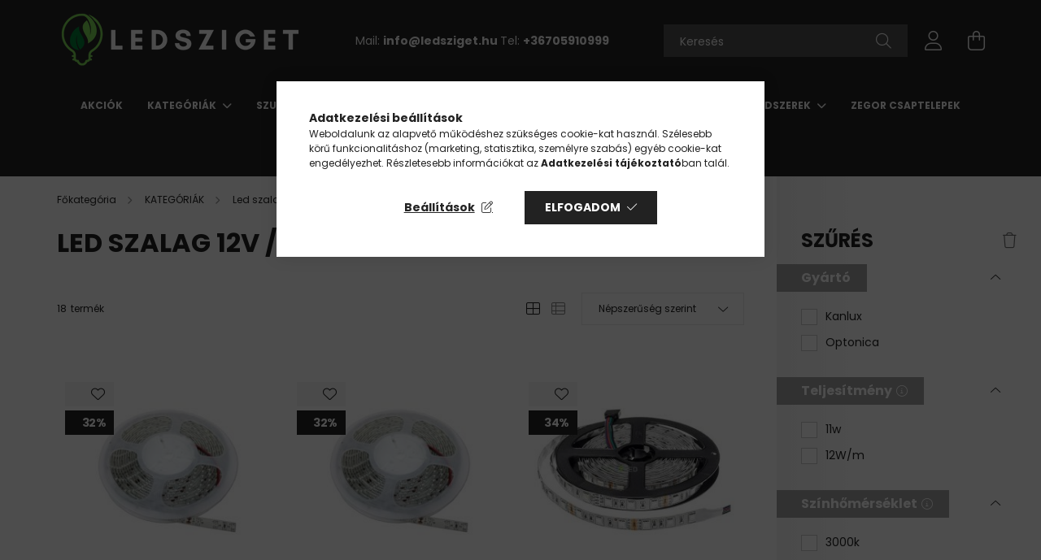

--- FILE ---
content_type: text/html; charset=UTF-8
request_url: https://ledsziget.hu/spl/118260/Led-szalag-12V-12W
body_size: 34873
content:
<!DOCTYPE html>
<html lang="hu">
<head>
    <meta charset="utf-8">
<meta name="description" content="Led szalag 12V / 12W, LED SZALAG 12V, Led szalagok, KATEGÓRIÁK, ledsziget.hu">
<meta name="robots" content="index, follow">
<meta http-equiv="X-UA-Compatible" content="IE=Edge">
<meta property="og:site_name" content="ledsziget.hu" />
<meta property="og:title" content="Led szalag 12V / 12W - LED SZALAG 12V - Led szalagok - KATEG">
<meta property="og:description" content="Led szalag 12V / 12W, LED SZALAG 12V, Led szalagok, KATEGÓRIÁK, ledsziget.hu">
<meta property="og:type" content="website">
<meta property="og:url" content="https://ledsziget.hu/spl/118260/Led-szalag-12V-12W">
<meta name="google-site-verification" content="N3WklkSgGEMcepwkp2RjsW3QuxpSsLF_B-OYiKnO9lo">
<meta name="theme-color" content="#4daff0">
<meta name="msapplication-TileColor" content="#4daff0">
<meta name="mobile-web-app-capable" content="yes">
<meta name="apple-mobile-web-app-capable" content="yes">
<meta name="MobileOptimized" content="320">
<meta name="HandheldFriendly" content="true">

<title>Led szalag 12V / 12W - LED SZALAG 12V - Led szalagok - KATEG</title>


<script>
var service_type="shop";
var shop_url_main="https://ledsziget.hu";
var actual_lang="hu";
var money_len="0";
var money_thousend=" ";
var money_dec=",";
var shop_id=61391;
var unas_design_url="https:"+"/"+"/"+"ledsziget.hu"+"/"+"!common_design"+"/"+"base"+"/"+"002101"+"/";
var unas_design_code='002101';
var unas_base_design_code='2100';
var unas_design_ver=4;
var unas_design_subver=4;
var unas_shop_url='https://ledsziget.hu';
var responsive="yes";
var price_nullcut_disable=1;
var config_plus=new Array();
config_plus['cart_redirect']=1;
config_plus['money_type']='Ft';
config_plus['money_type_display']='Ft';
var lang_text=new Array();

var UNAS = UNAS || {};
UNAS.shop={"base_url":'https://ledsziget.hu',"domain":'ledsziget.hu',"username":'ledsziget.unas.hu',"id":61391,"lang":'hu',"currency_type":'Ft',"currency_code":'HUF',"currency_rate":'1',"currency_length":0,"base_currency_length":0,"canonical_url":'https://ledsziget.hu/spl/118260/Led-szalag-12V-12W'};
UNAS.design={"code":'002101',"page":'product_list'};
UNAS.api_auth="20becbe5f1415bca601c6050c468d67b";
UNAS.customer={"email":'',"id":0,"group_id":0,"without_registration":0};
UNAS.shop["category_id"]="118260";
UNAS.shop["only_private_customer_can_purchase"] = false;
 

UNAS.text = {
    "button_overlay_close": `Bezár`,
    "popup_window": `Felugró ablak`,
    "list": `lista`,
    "updating_in_progress": `frissítés folyamatban`,
    "updated": `frissítve`,
    "is_opened": `megnyitva`,
    "is_closed": `bezárva`,
    "deleted": `törölve`,
    "consent_granted": `hozzájárulás megadva`,
    "consent_rejected": `hozzájárulás elutasítva`,
    "field_is_incorrect": `mező hibás`,
    "error_title": `Hiba!`,
    "product_variants": `termék változatok`,
    "product_added_to_cart": `A termék a kosárba került`,
    "product_added_to_cart_with_qty_problem": `A termékből csak [qty_added_to_cart] [qty_unit] került kosárba`,
    "product_removed_from_cart": `A termék törölve a kosárból`,
    "reg_title_name": `Név`,
    "reg_title_company_name": `Cégnév`,
    "number_of_items_in_cart": `Kosárban lévő tételek száma`,
    "cart_is_empty": `A kosár üres`,
    "cart_updated": `A kosár frissült`
};


UNAS.text["delete_from_compare"]= `Törlés összehasonlításból`;
UNAS.text["comparison"]= `Összehasonlítás`;

UNAS.text["delete_from_favourites"]= `Törlés a kedvencek közül`;
UNAS.text["add_to_favourites"]= `Kedvencekhez`;






window.lazySizesConfig=window.lazySizesConfig || {};
window.lazySizesConfig.loadMode=1;
window.lazySizesConfig.loadHidden=false;

window.dataLayer = window.dataLayer || [];
function gtag(){dataLayer.push(arguments)};
gtag('js', new Date());
</script>

<script src="https://ledsziget.hu/!common_packages/jquery/jquery-3.2.1.js?mod_time=1690980618"></script>
<script src="https://ledsziget.hu/!common_packages/jquery/plugins/migrate/migrate.js?mod_time=1690980618"></script>
<script src="https://ledsziget.hu/!common_packages/jquery/plugins/autocomplete/autocomplete.js?mod_time=1751452520"></script>
<script src="https://ledsziget.hu/!common_packages/jquery/plugins/ui/ui_slider-1.11.4.js?mod_time=1690980618"></script>
<script src="https://ledsziget.hu/!common_packages/jquery/plugins/ui/ui_touch-punch.js?mod_time=1690980618"></script>
<script src="https://ledsziget.hu/!common_packages/jquery/plugins/tools/overlay/overlay.js?mod_time=1753784914"></script>
<script src="https://ledsziget.hu/!common_packages/jquery/plugins/tools/toolbox/toolbox.expose.js?mod_time=1724322378"></script>
<script src="https://ledsziget.hu/!common_packages/jquery/plugins/lazysizes/lazysizes.min.js?mod_time=1690980618"></script>
<script src="https://ledsziget.hu/!common_packages/jquery/plugins/lazysizes/plugins/bgset/ls.bgset.min.js?mod_time=1752825098"></script>
<script src="https://ledsziget.hu/!common_packages/jquery/own/shop_common/exploded/common.js?mod_time=1764831094"></script>
<script src="https://ledsziget.hu/!common_packages/jquery/own/shop_common/exploded/common_overlay.js?mod_time=1754986322"></script>
<script src="https://ledsziget.hu/!common_packages/jquery/own/shop_common/exploded/common_shop_popup.js?mod_time=1754991412"></script>
<script src="https://ledsziget.hu/!common_packages/jquery/own/shop_common/exploded/page_product_list.js?mod_time=1725525511"></script>
<script src="https://ledsziget.hu/!common_packages/jquery/own/shop_common/exploded/function_favourites.js?mod_time=1725525511"></script>
<script src="https://ledsziget.hu/!common_packages/jquery/own/shop_common/exploded/function_compare.js?mod_time=1751452520"></script>
<script src="https://ledsziget.hu/!common_packages/jquery/own/shop_common/exploded/function_recommend.js?mod_time=1751452520"></script>
<script src="https://ledsziget.hu/!common_packages/jquery/own/shop_common/exploded/function_product_print.js?mod_time=1725525511"></script>
<script src="https://ledsziget.hu/!common_packages/jquery/own/shop_common/exploded/function_param_filter.js?mod_time=1764233415"></script>
<script src="https://ledsziget.hu/!common_packages/jquery/own/shop_common/exploded/function_infinite_scroll.js?mod_time=1758625002"></script>
<script src="https://ledsziget.hu/!common_packages/jquery/plugins/hoverintent/hoverintent.js?mod_time=1690980618"></script>
<script src="https://ledsziget.hu/!common_packages/jquery/own/shop_tooltip/shop_tooltip.js?mod_time=1753441723"></script>
<script src="https://ledsziget.hu/!common_packages/jquery/plugins/waypoints/waypoints-4.0.0.js?mod_time=1690980618"></script>
<script src="https://ledsziget.hu/!common_packages/jquery/plugins/responsive_menu/responsive_menu-unas.js?mod_time=1690980618"></script>
<script src="https://ledsziget.hu/!common_design/base/002100/main.js?mod_time=1753356622"></script>
<script src="https://ledsziget.hu/!common_packages/jquery/plugins/flickity/v3/flickity.pkgd.min.js?mod_time=1753784914"></script>
<script src="https://ledsziget.hu/!common_packages/jquery/plugins/toastr/toastr.min.js?mod_time=1690980618"></script>
<script src="https://ledsziget.hu/!common_packages/jquery/plugins/tippy/popper-2.4.4.min.js?mod_time=1690980618"></script>
<script src="https://ledsziget.hu/!common_packages/jquery/plugins/tippy/tippy-bundle.umd.min.js?mod_time=1690980618"></script>

<link href="https://ledsziget.hu/temp/shop_61391_088469932afa4f633c86a2a695b7bb76.css?mod_time=1768820719" rel="stylesheet" type="text/css">

<link href="https://ledsziget.hu/spl/118260/Led-szalag-12V-12W" rel="canonical">
<link href="https://ledsziget.hu/spl/118260,2/Led-szalag-12V-12W" rel="next">
<link href="https://ledsziget.hu/shop_ordered/61391/design_pic/favicon.ico" rel="shortcut icon">
<script>
        var google_consent=1;
    
        gtag('consent', 'default', {
           'ad_storage': 'denied',
           'ad_user_data': 'denied',
           'ad_personalization': 'denied',
           'analytics_storage': 'denied',
           'functionality_storage': 'denied',
           'personalization_storage': 'denied',
           'security_storage': 'granted'
        });

    
        gtag('consent', 'update', {
           'ad_storage': 'denied',
           'ad_user_data': 'denied',
           'ad_personalization': 'denied',
           'analytics_storage': 'denied',
           'functionality_storage': 'denied',
           'personalization_storage': 'denied',
           'security_storage': 'granted'
        });

        </script>
    <script async src="https://www.googletagmanager.com/gtag/js?id=UA-213620233-1"></script>    <script>
    gtag('config', 'UA-213620233-1');

        </script>
        <script>
    var google_analytics=1;

            gtag('event', 'view_item_list', {
              "currency": "HUF",
              "items": [
                                        {
                          "item_id": "4904",
                          "item_name": "  Optonica LED szalag beltéri  120LED/m-12w/m  4014  12V  hideg fehér  4904",
                                                    "item_category": "KATEGÓRIÁK/Led szalagok/LED SZALAG 12V/Led szalag 12V / 12W",                          "price": '665',
                          "list_position": 1,
                          "list_name": 'KATEGÓRIÁK/Led szalagok/LED SZALAG 12V/Led szalag 12V / 12W'
                      }
                    ,                      {
                          "item_id": "4905",
                          "item_name": "  Optonica LED szalag beltéri  120LED/m-12w/m  4014  12V  nappali fehér  4905",
                                                    "item_category": "KATEGÓRIÁK/Led szalagok/LED SZALAG 12V/Led szalag 12V / 12W",                          "price": '665',
                          "list_position": 2,
                          "list_name": 'KATEGÓRIÁK/Led szalagok/LED SZALAG 12V/Led szalag 12V / 12W'
                      }
                    ,                      {
                          "item_id": "ST4903",
                          "item_name": "  Optonica LED szalag beltéri  (120LED/m-12w/m) 3014/12V /nappali fehér/ST4903",
                                                    "item_category": "KATEGÓRIÁK/Led szalagok/LED SZALAG 12V/Led szalag 12V / 12W",                          "price": '595',
                          "list_position": 3,
                          "list_name": 'KATEGÓRIÁK/Led szalagok/LED SZALAG 12V/Led szalag 12V / 12W'
                      }
                    ,                      {
                          "item_id": "4913",
                          "item_name": "  Optonica LED szalag beltéri  60LED/m-12w/m 5630  12V  nappali fehér  4913",
                                                    "item_category": "KATEGÓRIÁK/Led szalagok/LED SZALAG 12V/Led szalag 12V / 12W",                          "price": '570',
                          "list_position": 4,
                          "list_name": 'KATEGÓRIÁK/Led szalagok/LED SZALAG 12V/Led szalag 12V / 12W'
                      }
                    ,                      {
                          "item_id": "ST4901",
                          "item_name": "  Optonica LED szalag beltéri  (120LED/m-12w/m) 3014/12V /hideg fehér/ST4901",
                                                    "item_category": "KATEGÓRIÁK/Led szalagok/LED SZALAG 12V/Led szalag 12V / 12W",                          "price": '595',
                          "list_position": 5,
                          "list_name": 'KATEGÓRIÁK/Led szalagok/LED SZALAG 12V/Led szalag 12V / 12W'
                      }
                    ,                      {
                          "item_id": "4912",
                          "item_name": "  Optonica LED szalag beltéri  60LED/m-12w/m 5630  12V  meleg fehér  4912",
                                                    "item_category": "KATEGÓRIÁK/Led szalagok/LED SZALAG 12V/Led szalag 12V / 12W",                          "price": '570',
                          "list_position": 6,
                          "list_name": 'KATEGÓRIÁK/Led szalagok/LED SZALAG 12V/Led szalag 12V / 12W'
                      }
                    ,                      {
                          "item_id": "4911",
                          "item_name": "  Optonica LED szalag beltéri  60LED/m-12w/m  5630  12V  hideg fehér  4911",
                                                    "item_category": "KATEGÓRIÁK/Led szalagok/LED SZALAG 12V/Led szalag 12V / 12W",                          "price": '570',
                          "list_position": 7,
                          "list_name": 'KATEGÓRIÁK/Led szalagok/LED SZALAG 12V/Led szalag 12V / 12W'
                      }
                    ,                      {
                          "item_id": "4906",
                          "item_name": "  Optonica LED szalag beltéri  60LED/m-12w/m  4014  12V  meleg fehér  4906",
                                                    "item_category": "KATEGÓRIÁK/Led szalagok/LED SZALAG 12V/Led szalag 12V / 12W",                          "price": '665',
                          "list_position": 8,
                          "list_name": 'KATEGÓRIÁK/Led szalagok/LED SZALAG 12V/Led szalag 12V / 12W'
                      }
                    ,                      {
                          "item_id": "33302",
                          "item_name": "KANLUX L60 11W/M 12IP00-WW LEDSZALAG",
                                                    "item_category": "KATEGÓRIÁK/Led szalagok/LED SZALAG 12V/Led szalag 12V / 12W",                          "price": '6163',
                          "list_position": 9,
                          "list_name": 'KATEGÓRIÁK/Led szalagok/LED SZALAG 12V/Led szalag 12V / 12W'
                      }
                    ,                      {
                          "item_id": "33308",
                          "item_name": "KANLUX L60 11W/M 12 IP65-WW LEDSZALAG",
                                                    "item_category": "KATEGÓRIÁK/Led szalagok/LED SZALAG 12V/Led szalag 12V / 12W",                          "price": '7797',
                          "list_position": 10,
                          "list_name": 'KATEGÓRIÁK/Led szalagok/LED SZALAG 12V/Led szalag 12V / 12W'
                      }
                    ,                      {
                          "item_id": "ST4902",
                          "item_name": "  Optonica LED szalag beltéri  (120LED/m-12w/m) 3014/12V /meleg fehér/ST4902",
                                                    "item_category": "KATEGÓRIÁK/Led szalagok/LED SZALAG 12V/Led szalag 12V / 12W",                          "price": '595',
                          "list_position": 11,
                          "list_name": 'KATEGÓRIÁK/Led szalagok/LED SZALAG 12V/Led szalag 12V / 12W'
                      }
                    ,                      {
                          "item_id": "33303",
                          "item_name": "KANLUX L60 11W/M 12IP00-NW LEDSZALAG",
                                                    "item_category": "KATEGÓRIÁK/Led szalagok/LED SZALAG 12V/Led szalag 12V / 12W",                          "price": '6163',
                          "list_position": 12,
                          "list_name": 'KATEGÓRIÁK/Led szalagok/LED SZALAG 12V/Led szalag 12V / 12W'
                      }
                                  ],
              'non_interaction': true
        });
           </script>
           <script>
        gtag('config', 'AW-10814116438');
                </script>
                <script>
                       gtag('config', 'AW-10804794295');
                </script>
            <script>
        var google_ads=1;

                gtag('event','remarketing', {
            'ecomm_pagetype': 'category',
            'ecomm_prodid': ["4904","4905","ST4903","4913","ST4901","4912","4911","4906","33302","33308","ST4902","33303"]        });
            </script>
        <!-- Google Tag Manager -->
    <script>(function(w,d,s,l,i){w[l]=w[l]||[];w[l].push({'gtm.start':
            new Date().getTime(),event:'gtm.js'});var f=d.getElementsByTagName(s)[0],
            j=d.createElement(s),dl=l!='dataLayer'?'&l='+l:'';j.async=true;j.src=
            'https://www.googletagmanager.com/gtm.js?id='+i+dl;f.parentNode.insertBefore(j,f);
        })(window,document,'script','dataLayer','GTM-TML3D8J');</script>
    <!-- End Google Tag Manager -->

    	<script>
	/* <![CDATA[ */
	var omitformtags=["input", "textarea", "select"];
	omitformtags=omitformtags.join("|");
		
	function disableselect(e) {
		if (omitformtags.indexOf(e.target.tagName.toLowerCase())==-1) return false;
		if (omitformtags.indexOf(e.target.tagName.toLowerCase())==2) return false;
	}
		
	function reEnable() {
		return true;
	}
		
	if (typeof document.onselectstart!="undefined") {
		document.onselectstart=new Function ("return false");
	} else {
		document.onmousedown=disableselect;
		document.onmouseup=reEnable;
	}
	/* ]]> */
	</script>
	

	<script>
		(function(c,l,a,r,i,t,y){
			c[a]=c[a]||function(){(c[a].q=c[a].q||[]).push(arguments)};
			t=l.createElement(r);t.async=1;t.src="https://www.clarity.ms/tag/"+i;
			y=l.getElementsByTagName(r)[0];y.parentNode.insertBefore(t,y);
		})(window, document, "clarity", "script", "m5n2x17kbg");
		UNAS.onGrantConsent(function(){
		    window.clarity("consent")
		});
	</script>


    <meta content="width=device-width, initial-scale=1.0" name="viewport" />
    <link rel="preconnect" href="https://fonts.gstatic.com">
    <link rel="preload" href="https://fonts.googleapis.com/css2?family=Poppins:wght@400;700&display=swap" as="style" />
    <link rel="stylesheet" href="https://fonts.googleapis.com/css2?family=Poppins:wght@400;700&display=swap" media="print" onload="this.media='all'">
    <noscript>
        <link rel="stylesheet" href="https://fonts.googleapis.com/css2?family=Poppins:wght@400;700&display=swap" />
    </noscript>
    
    
    
    
    

    
    
    
            
        
        
        
        
        
    
    
</head>




<body class='design_ver4 design_subver1 design_subver2 design_subver3 design_subver4' id="ud_shop_art">
    <!-- Google Tag Manager (noscript) -->
    <noscript><iframe src="https://www.googletagmanager.com/ns.html?id=GTM-TML3D8J"
                      height="0" width="0" style="display:none;visibility:hidden"></iframe></noscript>
    <!-- End Google Tag Manager (noscript) -->
    <div id="image_to_cart" style="display:none; position:absolute; z-index:100000;"></div>
<div class="overlay_common overlay_warning" id="overlay_cart_add"></div>
<script>$(document).ready(function(){ overlay_init("cart_add",{"onBeforeLoad":false}); });</script>
<div class="overlay_common overlay_dialog" id="overlay_save_filter"></div>
<script>$(document).ready(function(){ overlay_init("save_filter",{"closeOnEsc":true,"closeOnClick":true}); });</script>
<div id="overlay_login_outer"></div>	
	<script>
	$(document).ready(function(){
	    var login_redir_init="";

		$("#overlay_login_outer").overlay({
			onBeforeLoad: function() {
                var login_redir_temp=login_redir_init;
                if (login_redir_act!="") {
                    login_redir_temp=login_redir_act;
                    login_redir_act="";
                }

									$.ajax({
						type: "GET",
						async: true,
						url: "https://ledsziget.hu/shop_ajax/ajax_popup_login.php",
						data: {
							shop_id:"61391",
							lang_master:"hu",
                            login_redir:login_redir_temp,
							explicit:"ok",
							get_ajax:"1"
						},
						success: function(data){
							$("#overlay_login_outer").html(data);
							if (unas_design_ver >= 5) $("#overlay_login_outer").modal('show');
							$('#overlay_login1 input[name=shop_pass_login]').keypress(function(e) {
								var code = e.keyCode ? e.keyCode : e.which;
								if(code.toString() == 13) {		
									document.form_login_overlay.submit();		
								}	
							});	
						}
					});
								},
			top: 50,
			mask: {
	color: "#000000",
	loadSpeed: 200,
	maskId: "exposeMaskOverlay",
	opacity: 0.7
},
			closeOnClick: (config_plus['overlay_close_on_click_forced'] === 1),
			onClose: function(event, overlayIndex) {
				$("#login_redir").val("");
			},
			load: false
		});
		
			});
	function overlay_login() {
		$(document).ready(function(){
			$("#overlay_login_outer").overlay().load();
		});
	}
	function overlay_login_remind() {
        if (unas_design_ver >= 5) {
            $("#overlay_remind").overlay().load();
        } else {
            $(document).ready(function () {
                $("#overlay_login_outer").overlay().close();
                setTimeout('$("#overlay_remind").overlay().load();', 250);
            });
        }
	}

    var login_redir_act="";
    function overlay_login_redir(redir) {
        login_redir_act=redir;
        $("#overlay_login_outer").overlay().load();
    }
	</script>  
	<div class="overlay_common overlay_info" id="overlay_remind"></div>
<script>$(document).ready(function(){ overlay_init("remind",[]); });</script>

	<script>
    	function overlay_login_error_remind() {
		$(document).ready(function(){
			load_login=0;
			$("#overlay_error").overlay().close();
			setTimeout('$("#overlay_remind").overlay().load();', 250);	
		});
	}
	</script>  
	<div class="overlay_common overlay_info" id="overlay_newsletter"></div>
<script>$(document).ready(function(){ overlay_init("newsletter",[]); });</script>

<script>
function overlay_newsletter() {
    $(document).ready(function(){
        $("#overlay_newsletter").overlay().load();
    });
}
</script>
<div class="overlay_common overlay_error" id="overlay_script"></div>
<script>$(document).ready(function(){ overlay_init("script",[]); });</script>
    <script>
    $(document).ready(function() {
        $.ajax({
            type: "GET",
            url: "https://ledsziget.hu/shop_ajax/ajax_stat.php",
            data: {master_shop_id:"61391",get_ajax:"1"}
        });
    });
    </script>
    

<div id="container" class="no-slideshow  page_shop_art_118260 filter-exists">
            <header class="header position-relative">
            
            <div class="header-inner">
                <div class="header-container container">
                    <div class="row gutters-5 flex-nowrap justify-content-center align-items-center">
                            <div id="header_logo_img" class="js-element logo col-auto flex-shrink-1 order-2 order-xl-1" data-element-name="header_logo">
        <div class="header_logo-img-container">
            <div class="header_logo-img-wrapper">
                                                            <a href="https://ledsziget.hu/">                        <picture>
                                                                                    <img                                  width="300" height="80"
                                                                  src="https://ledsziget.hu/!common_design/custom/ledsziget.unas.hu/element/layout_hu_header_logo-300x80_1_default.png?time=1655977261"
                                 srcset="https://ledsziget.hu/!common_design/custom/ledsziget.unas.hu/element/layout_hu_header_logo-300x80_1_default.png?time=1655977261 1x"
                                 alt=" "/>
                        </picture>
                        </a>                                                </div>
        </div>
    </div>


                        <div class="header__left col-auto col-xl order-1 order-xl-2">
                            <div class="d-flex align-items-center justify-content-center">
                                <button type="button" class="hamburger__btn js-hamburger-btn dropdown--btn d-xl-none" id="hamburger__btn" aria-label="hamburger button" data-btn-for=".hamburger__dropdown">
                                    <span class="hamburger__btn-icon icon--hamburger"></span>
                                </button>
                                    <div class="js-element header_text_section_2 d-none d-xl-block" data-element-name="header_text_section_2">
        <div class="element__content ">
                            <div class="element__html slide-1"><p>Mail: <strong><a href="mailto:info@ledsziget.hu">info@ledsziget.hu </a></strong>Tel: <strong><a href="tel:+36705910999">+36705910999</a></strong></p></div>
                    </div>
    </div>

                            </div>
                        </div>

                        <div class="header__right col col-xl-auto order-3 py-3 py-lg-5">
                            <div class="d-flex align-items-center justify-content-end">
                                
                                
                                <div class="search-open-btn d-block d-lg-none icon--search text-center" onclick="toggleSearch();"></div>
                                <div class="search__container">
                                    <div class="search-box position-relative ml-auto container px-0 browser-is-chrome" id="box_search_content">
    <form name="form_include_search" id="form_include_search" action="https://ledsziget.hu/shop_search.php" method="get">
        <div class="box-search-group mb-0">
            <input data-stay-visible-breakpoint="992" name="search" id="box_search_input" value=""
                   aria-label="Keresés" pattern=".{3,100}" title="Hosszabb kereső kifejezést írjon be!" placeholder="Keresés"
                   type="text" maxlength="100" class="ac_input form-control js-search-input" autocomplete="off" required            >
            <div class="search-box__search-btn-outer input-group-append" title="Keresés">
                <button class="search-btn" aria-label="Keresés">
                    <span class="search-btn-icon icon--search"></span>
                </button>
            </div>
            <div class="search__loading">
                <div class="loading-spinner--small"></div>
            </div>
        </div>
        <div class="search-box__mask"></div>
    </form>
    <div class="ac_results"></div>
</div>
<script>
    $(document).ready(function(){
        $(document).on('smartSearchInputLoseFocus', function(){
            if ($('.js-search-smart-autocomplete').length>0) {
                setTimeout(function(){
                    let height = $(window).height() - ($('.js-search-smart-autocomplete').offset().top - $(window).scrollTop()) - 20;
                    $('.search-smart-autocomplete').css('max-height', height + 'px');
                }, 300);
            }
        });
    });
</script>



                                </div>
                                <div class="profil__container">
                                                <div class="profile">
            <button type="button" class="profile__btn js-profile-btn dropdown--btn" id="profile__btn" data-orders="https://ledsziget.hu/shop_order_track.php" aria-label="profile button" data-btn-for=".profile__dropdown">
                <span class="profile__btn-icon icon--head"></span>
            </button>
        </div>
    
                                </div>
                                <div class="cart-box__container pr-3 pr-xl-0">
                                    <button class="cart-box__btn dropdown--btn" aria-label="cart button" type="button" data-btn-for=".cart-box__dropdown">
                                        <span class="cart-box__btn-icon icon--cart">
                                                <span id='box_cart_content' class='cart-box'>            </span>
                                        </span>
                                    </button>
                                </div>
                            </div>
                        </div>
                    </div>
                </div>
            </div>
                            <div class="header-menus d-none d-xl-block">
                    <div class="container text-center position-relative">
                        <ul class="main-menus d-none d-lg-flex justify-content-center text-left js-main-menus-content cat-menus level-0 plus-menus level-0" data-level="0">
                                <li class='cat-menu  is-spec-item js-cat-menu-akcio' data-id="akcio">

        <span class="cat-menu__name font-weight-bold">
                            <a class='cat-menu__link font-weight-bold' href='https://ledsziget.hu/shop_artspec.php?artspec=1' >
                            Akciók            </a>
        </span>

            </li>
    <li class='cat-menu  has-child js-cat-menu-867440' data-id="867440">

        <span class="cat-menu__name font-weight-bold">
                            <a class='cat-menu__link font-weight-bold' href='https://ledsziget.hu/sct/867440/KATEGORIAK' >
                            KATEGÓRIÁK            </a>
        </span>

        			    <div class="cat-menu__sublist js-sublist level-1 ">
        <div class="sublist-inner js-sublist-inner ps__child--consume">
            <div class="cat-menu__sublist-inner d-flex">
                <div class="flex-grow-1">
                    <ul class="cat-menus level-1 row" data-level="cat-level-1">
                                                    <li class="col-2 mb-5 cat-menu has-child js-cat-menu-539900" data-id="539900">
                                <span class="cat-menu__name text-uppercase font-weight-bold" >
                                    <a class="cat-menu__link" href="https://ledsziget.hu/Linearis-magneses-lampak" >
                                    Lineáris mágneses lámpák
                                                                            </a>
                                </span>
                                                                        <div class="cat-menu__list level-2">
        <ul class="cat-menus level-2" data-level="cat-level-2">
                            <li class="cat-menu js-cat-menu-542722" data-id="542722">
                    <span class="cat-menu__name" >
                        <a class="cat-menu__link" href="https://ledsziget.hu/Magneses-lampak" >                        Mágneses lámpák
                                                    </a>                    </span>
                                    </li>
                            <li class="cat-menu js-cat-menu-448020" data-id="448020">
                    <span class="cat-menu__name" >
                        <a class="cat-menu__link" href="https://ledsziget.hu/Tapegysegek-48V" >                        Tápegységek 48V
                                                    </a>                    </span>
                                    </li>
                            <li class="cat-menu js-cat-menu-668935" data-id="668935">
                    <span class="cat-menu__name" >
                        <a class="cat-menu__link" href="https://ledsziget.hu/Magneses-sinrendszer" >                        Mágneses sínrendszer
                                                    </a>                    </span>
                                    </li>
                                </ul>
    </div>


                                                            </li>
                                                    <li class="col-2 mb-5 cat-menu js-cat-menu-488806" data-id="488806">
                                <span class="cat-menu__name text-uppercase font-weight-bold" >
                                    <a class="cat-menu__link" href="https://ledsziget.hu/Napelemes-Lampak" >
                                    Napelemes Lámpák
                                                                            </a>
                                </span>
                                                            </li>
                                                    <li class="col-2 mb-5 cat-menu has-child js-cat-menu-591247" data-id="591247">
                                <span class="cat-menu__name text-uppercase font-weight-bold" >
                                    <a class="cat-menu__link" href="https://ledsziget.hu/Horganyzott-acel-lampaoszlopok" >
                                     Horganyzott acél lámpaoszlopok
                                                                            </a>
                                </span>
                                                                        <div class="cat-menu__list level-2">
        <ul class="cat-menus level-2" data-level="cat-level-2">
                            <li class="cat-menu js-cat-menu-353284" data-id="353284">
                    <span class="cat-menu__name" >
                        <a class="cat-menu__link" href="https://ledsziget.hu/NYOLCSZOG-KERESZTMETSZETU-KUPOS-ACELOSZLOP" >                        NYOLCSZÖG KERESZTMETSZETU˝ KÚPOS ACÉLOSZLOP
                                                    </a>                    </span>
                                    </li>
                                </ul>
    </div>


                                                            </li>
                                                    <li class="col-2 mb-5 cat-menu js-cat-menu-521902" data-id="521902">
                                <span class="cat-menu__name text-uppercase font-weight-bold" >
                                    <a class="cat-menu__link" href="https://ledsziget.hu/KLIMA" >
                                    KLÍMA
                                                                            </a>
                                </span>
                                                            </li>
                                                    <li class="col-2 mb-5 cat-menu has-child js-cat-menu-339096" data-id="339096">
                                <span class="cat-menu__name text-uppercase font-weight-bold" >
                                    <a class="cat-menu__link" href="https://ledsziget.hu/utcai-vilagitas" >
                                    Utcai világítás
                                                                            </a>
                                </span>
                                                                        <div class="cat-menu__list level-2">
        <ul class="cat-menus level-2" data-level="cat-level-2">
                            <li class="cat-menu js-cat-menu-168959" data-id="168959">
                    <span class="cat-menu__name" >
                        <a class="cat-menu__link" href="https://ledsziget.hu/Napelemes-utcai-vilagitas" >                        Napelemes utcai világítás
                                                    </a>                    </span>
                                    </li>
                            <li class="cat-menu js-cat-menu-906207" data-id="906207">
                    <span class="cat-menu__name" >
                        <a class="cat-menu__link" href="https://ledsziget.hu/Utcai-lampak" >                         Utcai lámpák
                                                    </a>                    </span>
                                    </li>
                                </ul>
    </div>


                                                            </li>
                                                    <li class="col-2 mb-5 cat-menu has-child js-cat-menu-737643" data-id="737643">
                                <span class="cat-menu__name text-uppercase font-weight-bold" >
                                    <a class="cat-menu__link" href="https://ledsziget.hu/Mennyezeti-lampak" >
                                    Mennyezeti lámpák
                                                                            </a>
                                </span>
                                                                        <div class="cat-menu__list level-2">
        <ul class="cat-menus level-2" data-level="cat-level-2">
                            <li class="cat-menu js-cat-menu-366086" data-id="366086">
                    <span class="cat-menu__name" >
                        <a class="cat-menu__link" href="https://ledsziget.hu/Optonica-Hexagon-SET-lampak" >                        Optonica Hexagon SET lámpák
                                                    </a>                    </span>
                                    </li>
                            <li class="cat-menu js-cat-menu-291340" data-id="291340">
                    <span class="cat-menu__name" >
                        <a class="cat-menu__link" href="https://ledsziget.hu/Lucero-taviranyitos-lampacsalad" >                        Lucero távirányítós lámpacsalád
                                                    </a>                    </span>
                                    </li>
                            <li class="cat-menu js-cat-menu-989389" data-id="989389">
                    <span class="cat-menu__name" >
                        <a class="cat-menu__link" href="https://ledsziget.hu/Commel-mennyezeti-lampa" >                        Commel mennyezeti lámpa
                                                    </a>                    </span>
                                    </li>
                            <li class="cat-menu js-cat-menu-663198" data-id="663198">
                    <span class="cat-menu__name" >
                        <a class="cat-menu__link" href="https://ledsziget.hu/Ufo-lampak" >                        Ufó lámpák
                                                    </a>                    </span>
                                    </li>
                            <li class="cat-menu js-cat-menu-942629" data-id="942629">
                    <span class="cat-menu__name" >
                        <a class="cat-menu__link" href="https://ledsziget.hu/Taviranyithato-lampak" >                        Távirányítható lámpák
                                                    </a>                    </span>
                                    </li>
                            <li class="cat-menu js-cat-menu-222854" data-id="222854">
                    <span class="cat-menu__name" >
                        <a class="cat-menu__link" href="https://ledsziget.hu/Led-mennyezeti-lampak" >                        Led mennyezeti lámpák
                                                    </a>                    </span>
                                    </li>
                            <li class="cat-menu js-cat-menu-366211" data-id="366211">
                    <span class="cat-menu__name" >
                        <a class="cat-menu__link" href="https://ledsziget.hu/Fuggesztett-lampa" >                        Függesztett lámpa
                                                    </a>                    </span>
                                    </li>
                                        <li class="cat-menu">
                    <a class="cat-menu__link cat-menu__all-cat font-s icon--a-chevron-right" href="https://ledsziget.hu/Mennyezeti-lampak">További kategóriák</a>
                </li>
                    </ul>
    </div>


                                                            </li>
                                                    <li class="col-2 mb-5 cat-menu has-child js-cat-menu-212854" data-id="212854">
                                <span class="cat-menu__name text-uppercase font-weight-bold" >
                                    <a class="cat-menu__link" href="https://ledsziget.hu/led-spot" >
                                    LED Spot
                                                                            </a>
                                </span>
                                                                        <div class="cat-menu__list level-2">
        <ul class="cat-menus level-2" data-level="cat-level-2">
                            <li class="cat-menu js-cat-menu-920036" data-id="920036">
                    <span class="cat-menu__name" >
                        <a class="cat-menu__link" href="https://ledsziget.hu/LED-szpot-GU10" >                        LED szpot - GU10 foglalat
                                                    </a>                    </span>
                                    </li>
                            <li class="cat-menu js-cat-menu-718680" data-id="718680">
                    <span class="cat-menu__name" >
                        <a class="cat-menu__link" href="https://ledsziget.hu/LED-szpot-G4" >                        LED szpot - G4 foglalat
                                                    </a>                    </span>
                                    </li>
                            <li class="cat-menu js-cat-menu-267560" data-id="267560">
                    <span class="cat-menu__name" >
                        <a class="cat-menu__link" href="https://ledsziget.hu/LED-szpot-G9" >                        LED szpot - G9 foglalat
                                                    </a>                    </span>
                                    </li>
                            <li class="cat-menu js-cat-menu-815418" data-id="815418">
                    <span class="cat-menu__name" >
                        <a class="cat-menu__link" href="https://ledsziget.hu/LED-szpot-MR16" >                        LED szpot - MR16 foglalat
                                                    </a>                    </span>
                                    </li>
                            <li class="cat-menu js-cat-menu-982957" data-id="982957">
                    <span class="cat-menu__name" >
                        <a class="cat-menu__link" href="https://ledsziget.hu/falon-kivuli-spot-lampatest" >                        Spot lámpatest - falon kívüli
                                                    </a>                    </span>
                                    </li>
                            <li class="cat-menu js-cat-menu-967002" data-id="967002">
                    <span class="cat-menu__name" >
                        <a class="cat-menu__link" href="https://ledsziget.hu/spl/967002/G53" >                        G53
                                                    </a>                    </span>
                                    </li>
                            <li class="cat-menu js-cat-menu-407119" data-id="407119">
                    <span class="cat-menu__name" >
                        <a class="cat-menu__link" href="https://ledsziget.hu/spl/407119/Spot-beepito-keret-gu10-mr16" >                        Spot beépítő keret gu10/mr16
                                                    </a>                    </span>
                                    </li>
                                        <li class="cat-menu">
                    <a class="cat-menu__link cat-menu__all-cat font-s icon--a-chevron-right" href="https://ledsziget.hu/led-spot">További kategóriák</a>
                </li>
                    </ul>
    </div>


                                                            </li>
                                                    <li class="col-2 mb-5 cat-menu has-child js-cat-menu-561100" data-id="561100">
                                <span class="cat-menu__name text-uppercase font-weight-bold" >
                                    <a class="cat-menu__link" href="https://ledsziget.hu/led-izzo" >
                                    LED Izzó
                                                                            </a>
                                </span>
                                                                        <div class="cat-menu__list level-2">
        <ul class="cat-menus level-2" data-level="cat-level-2">
                            <li class="cat-menu js-cat-menu-979959" data-id="979959">
                    <span class="cat-menu__name" >
                        <a class="cat-menu__link" href="https://ledsziget.hu/led-izzo-e27-foglalat" >                        LED izzó - E27 foglalat
                                                    </a>                    </span>
                                    </li>
                            <li class="cat-menu js-cat-menu-529184" data-id="529184">
                    <span class="cat-menu__name" >
                        <a class="cat-menu__link" href="https://ledsziget.hu/led-izzo-e14-foglalat" >                        LED izzó - E14 foglalat
                                                    </a>                    </span>
                                    </li>
                            <li class="cat-menu js-cat-menu-963853" data-id="963853">
                    <span class="cat-menu__name" >
                        <a class="cat-menu__link" href="https://ledsziget.hu/e27-filament" >                        E27 Filament (normál foglalat)
                                                    </a>                    </span>
                                    </li>
                            <li class="cat-menu js-cat-menu-200997" data-id="200997">
                    <span class="cat-menu__name" >
                        <a class="cat-menu__link" href="https://ledsziget.hu/e14-filament" >                        E14 Filament (vékony foglalat)
                                                    </a>                    </span>
                                    </li>
                            <li class="cat-menu js-cat-menu-780681" data-id="780681">
                    <span class="cat-menu__name" >
                        <a class="cat-menu__link" href="https://ledsziget.hu/b22" >                        B22 (bajonett záras)
                                                    </a>                    </span>
                                    </li>
                                </ul>
    </div>


                                                            </li>
                                                    <li class="col-2 mb-5 cat-menu has-child js-cat-menu-815404" data-id="815404">
                                <span class="cat-menu__name text-uppercase font-weight-bold" >
                                    <a class="cat-menu__link" href="https://ledsziget.hu/led-szalagok" >
                                    Led szalagok
                                                                            </a>
                                </span>
                                                                        <div class="cat-menu__list level-2">
        <ul class="cat-menus level-2" data-level="cat-level-2">
                            <li class="cat-menu js-cat-menu-679716" data-id="679716">
                    <span class="cat-menu__name" >
                        <a class="cat-menu__link" href="https://ledsziget.hu/230voltos-led-szalag" >                        230voltos led szalag
                                                    </a>                    </span>
                                    </li>
                            <li class="cat-menu js-cat-menu-423334" data-id="423334">
                    <span class="cat-menu__name" >
                        <a class="cat-menu__link" href="https://ledsziget.hu/led-szalag-24v" >                        LED SZALAG 24V
                                                    </a>                    </span>
                                    </li>
                            <li class="cat-menu js-cat-menu-990002" data-id="990002">
                    <span class="cat-menu__name" >
                        <a class="cat-menu__link" href="https://ledsziget.hu/spl/990002/COB-24V-LED-SZALAG" >                        COB 24V LED SZALAG 
                                                    </a>                    </span>
                                    </li>
                            <li class="cat-menu js-cat-menu-309074" data-id="309074">
                    <span class="cat-menu__name" >
                        <a class="cat-menu__link" href="https://ledsziget.hu/premium-led-szalag-24v" >                        PRÉMIUM LED SZALAG 24V
                                                    </a>                    </span>
                                    </li>
                            <li class="cat-menu js-cat-menu-189190" data-id="189190">
                    <span class="cat-menu__name" >
                        <a class="cat-menu__link" href="https://ledsziget.hu/led-stalag-12v" >                        LED SZALAG 12V
                                                    </a>                    </span>
                                    </li>
                            <li class="cat-menu js-cat-menu-760170" data-id="760170">
                    <span class="cat-menu__name" >
                        <a class="cat-menu__link" href="https://ledsziget.hu/RGB-LED-SZALAG-12V" >                        RGB LED SZALAG 12V
                                                    </a>                    </span>
                                    </li>
                            <li class="cat-menu js-cat-menu-521389" data-id="521389">
                    <span class="cat-menu__name" >
                        <a class="cat-menu__link" href="https://ledsziget.hu/RGB-LED-SZALAG-24V" >                        RGB LED SZALAG 24V
                                                    </a>                    </span>
                                    </li>
                                        <li class="cat-menu">
                    <a class="cat-menu__link cat-menu__all-cat font-s icon--a-chevron-right" href="https://ledsziget.hu/led-szalagok">További kategóriák</a>
                </li>
                    </ul>
    </div>


                                                            </li>
                                                    <li class="col-2 mb-5 cat-menu has-child js-cat-menu-329511" data-id="329511">
                                <span class="cat-menu__name text-uppercase font-weight-bold" >
                                    <a class="cat-menu__link" href="https://ledsziget.hu/sct/329511/Led-panel-lampa" >
                                    Led panel lámpa
                                                                            </a>
                                </span>
                                                                        <div class="cat-menu__list level-2">
        <ul class="cat-menus level-2" data-level="cat-level-2">
                            <li class="cat-menu js-cat-menu-950775" data-id="950775">
                    <span class="cat-menu__name" >
                        <a class="cat-menu__link" href="https://ledsziget.hu/spl/950775/Feluletre-szerelheto-panel" >                        Felületre szerelhető panel 
                                                    </a>                    </span>
                                    </li>
                            <li class="cat-menu js-cat-menu-125832" data-id="125832">
                    <span class="cat-menu__name" >
                        <a class="cat-menu__link" href="https://ledsziget.hu/spl/125832/Beepitheto-panel" >                        Beépíthető panel
                                                    </a>                    </span>
                                    </li>
                            <li class="cat-menu js-cat-menu-263944" data-id="263944">
                    <span class="cat-menu__name" >
                        <a class="cat-menu__link" href="https://ledsziget.hu/spl/263944/LED-panel-60x60cm-120x30cm" >                        LED panel 60x60cm, 120x30cm
                                                    </a>                    </span>
                                    </li>
                            <li class="cat-menu js-cat-menu-635185" data-id="635185">
                    <span class="cat-menu__name" >
                        <a class="cat-menu__link" href="https://ledsziget.hu/spl/635185/Kiegeszitokkeretek" >                        Kiegészítők,keretek
                                                    </a>                    </span>
                                    </li>
                            <li class="cat-menu js-cat-menu-959203" data-id="959203">
                    <span class="cat-menu__name" >
                        <a class="cat-menu__link" href="https://ledsziget.hu/Panel-tapegysegek" >                        Panel tápegységek
                                                    </a>                    </span>
                                    </li>
                                </ul>
    </div>


                                                            </li>
                                                    <li class="col-2 mb-5 cat-menu has-child js-cat-menu-752349" data-id="752349">
                                <span class="cat-menu__name text-uppercase font-weight-bold" >
                                    <a class="cat-menu__link" href="https://ledsziget.hu/sct/752349/Led-Reflektorok" >
                                    Led Reflektorok
                                                                            </a>
                                </span>
                                                                        <div class="cat-menu__list level-2">
        <ul class="cat-menus level-2" data-level="cat-level-2">
                            <li class="cat-menu js-cat-menu-952199" data-id="952199">
                    <span class="cat-menu__name" >
                        <a class="cat-menu__link" href="https://ledsziget.hu/Hagyomanyos-reflektorok" >                         Hagyományos reflektorok
                                                    </a>                    </span>
                                    </li>
                            <li class="cat-menu js-cat-menu-444598" data-id="444598">
                    <span class="cat-menu__name" >
                        <a class="cat-menu__link" href="https://ledsziget.hu/Mozgaserzekelos-reflektorok" >                        Mozgásérzékelős reflektorok
                                                    </a>                    </span>
                                    </li>
                            <li class="cat-menu js-cat-menu-934003" data-id="934003">
                    <span class="cat-menu__name" >
                        <a class="cat-menu__link" href="https://ledsziget.hu/spl/934003/napelemes-led-reflektor" >                        napelemes led reflektor
                                                    </a>                    </span>
                                    </li>
                            <li class="cat-menu js-cat-menu-250961" data-id="250961">
                    <span class="cat-menu__name" >
                        <a class="cat-menu__link" href="https://ledsziget.hu/spl/250961/Falmoso-LED-lampa" >                        Falmosó LED lámpa
                                                    </a>                    </span>
                                    </li>
                            <li class="cat-menu js-cat-menu-698833" data-id="698833">
                    <span class="cat-menu__name" >
                        <a class="cat-menu__link" href="https://ledsziget.hu/spl/698833/Hordoztato-LED-reflektorok" >                         Hordoztató LED reflektorok
                                                    </a>                    </span>
                                    </li>
                            <li class="cat-menu js-cat-menu-234611" data-id="234611">
                    <span class="cat-menu__name" >
                        <a class="cat-menu__link" href="https://ledsziget.hu/RGB-reflektorok" >                        RGB reflektorok
                                                    </a>                    </span>
                                    </li>
                            <li class="cat-menu js-cat-menu-208142" data-id="208142">
                    <span class="cat-menu__name" >
                        <a class="cat-menu__link" href="https://ledsziget.hu/Reflektor-kiegeszitok" >                        Reflektor kiegészítők
                                                    </a>                    </span>
                                    </li>
                                        <li class="cat-menu">
                    <a class="cat-menu__link cat-menu__all-cat font-s icon--a-chevron-right" href="https://ledsziget.hu/sct/752349/Led-Reflektorok">További kategóriák</a>
                </li>
                    </ul>
    </div>


                                                            </li>
                                                    <li class="col-2 mb-5 cat-menu js-cat-menu-654803" data-id="654803">
                                <span class="cat-menu__name text-uppercase font-weight-bold" >
                                    <a class="cat-menu__link" href="https://ledsziget.hu/spl/654803/Linearis-lampak" >
                                    Lineáris lámpák
                                                                            </a>
                                </span>
                                                            </li>
                                                    <li class="col-2 mb-5 cat-menu js-cat-menu-418786" data-id="418786">
                                <span class="cat-menu__name text-uppercase font-weight-bold" >
                                    <a class="cat-menu__link" href="https://ledsziget.hu/spl/418786/Furdoszobai-lampa" >
                                    Fürdőszobai lámpa
                                                                            </a>
                                </span>
                                                            </li>
                                                    <li class="col-2 mb-5 cat-menu has-child js-cat-menu-132078" data-id="132078">
                                <span class="cat-menu__name text-uppercase font-weight-bold" >
                                    <a class="cat-menu__link" href="https://ledsziget.hu/asztali-lampa" >
                                    Asztali lámpa
                                                                            </a>
                                </span>
                                                                        <div class="cat-menu__list level-2">
        <ul class="cat-menus level-2" data-level="cat-level-2">
                            <li class="cat-menu js-cat-menu-534957" data-id="534957">
                    <span class="cat-menu__name" >
                        <a class="cat-menu__link" href="https://ledsziget.hu/Csiptetos-asztali-lampa" >                        Csíptetős asztali lámpa
                                                    </a>                    </span>
                                    </li>
                            <li class="cat-menu js-cat-menu-293956" data-id="293956">
                    <span class="cat-menu__name" >
                        <a class="cat-menu__link" href="https://ledsziget.hu/Optonica-Napelemes-Asztali-lampa" >                        Optonica Akkumulátoros Asztali  lámpa
                                                    </a>                    </span>
                                    </li>
                                </ul>
    </div>


                                                            </li>
                                                    <li class="col-2 mb-5 cat-menu js-cat-menu-627934" data-id="627934">
                                <span class="cat-menu__name text-uppercase font-weight-bold" >
                                    <a class="cat-menu__link" href="https://ledsziget.hu/LED-allolampa" >
                                    LED állólámpa
                                                                            </a>
                                </span>
                                                            </li>
                                                    <li class="col-2 mb-5 cat-menu js-cat-menu-254556" data-id="254556">
                                <span class="cat-menu__name text-uppercase font-weight-bold" >
                                    <a class="cat-menu__link" href="https://ledsziget.hu/spl/254556/Melysugarzok" >
                                    Mélysugárzók
                                                                            </a>
                                </span>
                                                            </li>
                                                    <li class="col-2 mb-5 cat-menu has-child js-cat-menu-412246" data-id="412246">
                                <span class="cat-menu__name text-uppercase font-weight-bold" >
                                    <a class="cat-menu__link" href="https://ledsziget.hu/sct/412246/LED-fenycso" >
                                    LED fénycső
                                                                            </a>
                                </span>
                                                                        <div class="cat-menu__list level-2">
        <ul class="cat-menus level-2" data-level="cat-level-2">
                            <li class="cat-menu js-cat-menu-585204" data-id="585204">
                    <span class="cat-menu__name" >
                        <a class="cat-menu__link" href="https://ledsziget.hu/spl/585204/T8-vilagitotestek" >                        T8 világitótestek
                                                    </a>                    </span>
                                    </li>
                            <li class="cat-menu js-cat-menu-933036" data-id="933036">
                    <span class="cat-menu__name" >
                        <a class="cat-menu__link" href="https://ledsziget.hu/spl/933036/LED-Fenycso-T8" >                        LED Fénycső T8
                                                    </a>                    </span>
                                    </li>
                            <li class="cat-menu js-cat-menu-658689" data-id="658689">
                    <span class="cat-menu__name" >
                        <a class="cat-menu__link" href="https://ledsziget.hu/LED-Fenycso-T5" >                        LED Fénycső T5
                                                    </a>                    </span>
                                    </li>
                                </ul>
    </div>


                                                            </li>
                                                    <li class="col-2 mb-5 cat-menu has-child js-cat-menu-991898" data-id="991898">
                                <span class="cat-menu__name text-uppercase font-weight-bold" >
                                    <a class="cat-menu__link" href="https://ledsziget.hu/sct/991898/LED-butorvilagito" >
                                    LED bútorvilágító
                                                                            </a>
                                </span>
                                                                        <div class="cat-menu__list level-2">
        <ul class="cat-menus level-2" data-level="cat-level-2">
                            <li class="cat-menu js-cat-menu-249718" data-id="249718">
                    <span class="cat-menu__name" >
                        <a class="cat-menu__link" href="https://ledsziget.hu/spl/249718/150-cm" >                        150 cm
                                                    </a>                    </span>
                                    </li>
                            <li class="cat-menu js-cat-menu-989778" data-id="989778">
                    <span class="cat-menu__name" >
                        <a class="cat-menu__link" href="https://ledsziget.hu/spl/989778/120cm" >                        120cm
                                                    </a>                    </span>
                                    </li>
                            <li class="cat-menu js-cat-menu-304997" data-id="304997">
                    <span class="cat-menu__name" >
                        <a class="cat-menu__link" href="https://ledsziget.hu/spl/304997/60cm" >                        60cm
                                                    </a>                    </span>
                                    </li>
                            <li class="cat-menu js-cat-menu-168147" data-id="168147">
                    <span class="cat-menu__name" >
                        <a class="cat-menu__link" href="https://ledsziget.hu/spl/168147/30cm" >                        30cm
                                                    </a>                    </span>
                                    </li>
                            <li class="cat-menu js-cat-menu-442990" data-id="442990">
                    <span class="cat-menu__name" >
                        <a class="cat-menu__link" href="https://ledsziget.hu/spl/442990/LED-butorvilagitas-kanluxstruhm" >                        LED bútorvilágítás kanlux,strühm
                                                    </a>                    </span>
                                    </li>
                                </ul>
    </div>


                                                            </li>
                                                    <li class="col-2 mb-5 cat-menu has-child js-cat-menu-672419" data-id="672419">
                                <span class="cat-menu__name text-uppercase font-weight-bold" >
                                    <a class="cat-menu__link" href="https://ledsziget.hu/Fali-lampak" >
                                    Fali lámpák
                                                                            </a>
                                </span>
                                                                        <div class="cat-menu__list level-2">
        <ul class="cat-menus level-2" data-level="cat-level-2">
                            <li class="cat-menu js-cat-menu-301152" data-id="301152">
                    <span class="cat-menu__name" >
                        <a class="cat-menu__link" href="https://ledsziget.hu/Napelemes-fali-lampak" >                        Napelemes fali lámpák
                                                    </a>                    </span>
                                    </li>
                            <li class="cat-menu js-cat-menu-831960" data-id="831960">
                    <span class="cat-menu__name" >
                        <a class="cat-menu__link" href="https://ledsziget.hu/spl/831960/Kulteri-fali-lampak" >                        Kültéri fali lámpák
                                                    </a>                    </span>
                                    </li>
                            <li class="cat-menu js-cat-menu-898457" data-id="898457">
                    <span class="cat-menu__name" >
                        <a class="cat-menu__link" href="https://ledsziget.hu/Belteri-fali-lampak" >                        Beltéri fali lámpák
                                                    </a>                    </span>
                                    </li>
                                </ul>
    </div>


                                                            </li>
                                                    <li class="col-2 mb-5 cat-menu has-child js-cat-menu-405557" data-id="405557">
                                <span class="cat-menu__name text-uppercase font-weight-bold" >
                                    <a class="cat-menu__link" href="https://ledsziget.hu/sct/405557/Kulteri-lampa" >
                                    Kültéri lámpa
                                                                            </a>
                                </span>
                                                                        <div class="cat-menu__list level-2">
        <ul class="cat-menus level-2" data-level="cat-level-2">
                            <li class="cat-menu js-cat-menu-743253" data-id="743253">
                    <span class="cat-menu__name" >
                        <a class="cat-menu__link" href="https://ledsziget.hu/Falra-szerelheto-kulteri-lampa" >                        Falra szerelhető kültéri lámpa
                                                    </a>                    </span>
                                    </li>
                            <li class="cat-menu js-cat-menu-884817" data-id="884817">
                    <span class="cat-menu__name" >
                        <a class="cat-menu__link" href="https://ledsziget.hu/Hajolampak" >                        Hajólámpák
                                                    </a>                    </span>
                                    </li>
                            <li class="cat-menu js-cat-menu-185753" data-id="185753">
                    <span class="cat-menu__name" >
                        <a class="cat-menu__link" href="https://ledsziget.hu/Viharlampa" >                        Viharlámpa
                                                    </a>                    </span>
                                    </li>
                            <li class="cat-menu js-cat-menu-205710" data-id="205710">
                    <span class="cat-menu__name" >
                        <a class="cat-menu__link" href="https://ledsziget.hu/Mennyezetre-szerelheto-kulteri-lampa" >                        Mennyezetre szerelhető kültéri lámpa
                                                    </a>                    </span>
                                    </li>
                            <li class="cat-menu js-cat-menu-907818" data-id="907818">
                    <span class="cat-menu__name" >
                        <a class="cat-menu__link" href="https://ledsziget.hu/Feluletbe-sullyesztheto-lampa" >                        Felületbe süllyeszthető lámpa
                                                    </a>                    </span>
                                    </li>
                            <li class="cat-menu js-cat-menu-243284" data-id="243284">
                    <span class="cat-menu__name" >
                        <a class="cat-menu__link" href="https://ledsziget.hu/Kerti-led-lampak1" >                        Kerti led lámpák
                                                    </a>                    </span>
                                    </li>
                            <li class="cat-menu js-cat-menu-810160" data-id="810160">
                    <span class="cat-menu__name" >
                        <a class="cat-menu__link" href="https://ledsziget.hu/Medencevilagitas" >                        Medence világítás
                                                    </a>                    </span>
                                    </li>
                                </ul>
    </div>


                                                            </li>
                                                    <li class="col-2 mb-5 cat-menu js-cat-menu-142465" data-id="142465">
                                <span class="cat-menu__name text-uppercase font-weight-bold" >
                                    <a class="cat-menu__link" href="https://ledsziget.hu/Kulteri-izzosor-/-fenyfuzer" >
                                    Kültéri izzósor / fényfüzér
                                                                            </a>
                                </span>
                                                            </li>
                                                    <li class="col-2 mb-5 cat-menu has-child js-cat-menu-262818" data-id="262818">
                                <span class="cat-menu__name text-uppercase font-weight-bold" >
                                    <a class="cat-menu__link" href="https://ledsziget.hu/ipari-vilagitas" >
                                    Ipari világítás
                                                                            </a>
                                </span>
                                                                        <div class="cat-menu__list level-2">
        <ul class="cat-menus level-2" data-level="cat-level-2">
                            <li class="cat-menu js-cat-menu-113527" data-id="113527">
                    <span class="cat-menu__name" >
                        <a class="cat-menu__link" href="https://ledsziget.hu/csarnokvilagitas" >                        Csarnokvilágítók
                                                    </a>                    </span>
                                    </li>
                            <li class="cat-menu js-cat-menu-579731" data-id="579731">
                    <span class="cat-menu__name" >
                        <a class="cat-menu__link" href="https://ledsziget.hu/spl/579731/kabelsines-rendszerek" >                        kábelsínes rendszerek
                                                    </a>                    </span>
                                    </li>
                            <li class="cat-menu js-cat-menu-717009" data-id="717009">
                    <span class="cat-menu__name" >
                        <a class="cat-menu__link" href="https://ledsziget.hu/Melysugarzok" >                        Mélysugárzók
                                                    </a>                    </span>
                                    </li>
                                </ul>
    </div>


                                                            </li>
                                                    <li class="col-2 mb-5 cat-menu js-cat-menu-419875" data-id="419875">
                                <span class="cat-menu__name text-uppercase font-weight-bold" >
                                    <a class="cat-menu__link" href="https://ledsziget.hu/Led-munka-lampak" >
                                    Led munka lámpák
                                                                            </a>
                                </span>
                                                            </li>
                                                    <li class="col-2 mb-5 cat-menu js-cat-menu-891528" data-id="891528">
                                <span class="cat-menu__name text-uppercase font-weight-bold" >
                                    <a class="cat-menu__link" href="https://ledsziget.hu/Ejszakai-fenyek" >
                                    Éjszakai fények
                                                                            </a>
                                </span>
                                                            </li>
                                                    <li class="col-2 mb-5 cat-menu js-cat-menu-444266" data-id="444266">
                                <span class="cat-menu__name text-uppercase font-weight-bold" >
                                    <a class="cat-menu__link" href="https://ledsziget.hu/spl/444266/Feny-technika" >
                                    Fény technika
                                                                            </a>
                                </span>
                                                            </li>
                                                    <li class="col-2 mb-5 cat-menu js-cat-menu-113669" data-id="113669">
                                <span class="cat-menu__name text-uppercase font-weight-bold" >
                                    <a class="cat-menu__link" href="https://ledsziget.hu/Akkumulatoros-lampak" >
                                    Akkumulátoros zseblámpák lámpák,speciális izzók,
                                                                            </a>
                                </span>
                                                            </li>
                                                    <li class="col-2 mb-5 cat-menu js-cat-menu-638274" data-id="638274">
                                <span class="cat-menu__name text-uppercase font-weight-bold" >
                                    <a class="cat-menu__link" href="https://ledsziget.hu/spl/638274/Veszvilagitas" >
                                    Vészvilágítás
                                                                            </a>
                                </span>
                                                            </li>
                                                    <li class="col-2 mb-5 cat-menu js-cat-menu-656388" data-id="656388">
                                <span class="cat-menu__name text-uppercase font-weight-bold" >
                                    <a class="cat-menu__link" href="https://ledsziget.hu/spl/656388/Optonica-Elektronikai-kiegeszitok" >
                                    Optonica Elektronikai kiegészítők
                                                                            </a>
                                </span>
                                                            </li>
                                                    <li class="col-2 mb-5 cat-menu has-child js-cat-menu-672228" data-id="672228">
                                <span class="cat-menu__name text-uppercase font-weight-bold" >
                                    <a class="cat-menu__link" href="https://ledsziget.hu/Napelem-rendszer" >
                                    Napelem rendszer
                                                                            </a>
                                </span>
                                                                        <div class="cat-menu__list level-2">
        <ul class="cat-menus level-2" data-level="cat-level-2">
                            <li class="cat-menu js-cat-menu-482392" data-id="482392">
                    <span class="cat-menu__name" >
                        <a class="cat-menu__link" href="https://ledsziget.hu/Napelem-inverter" >                        Napelem inverter
                                                    </a>                    </span>
                                    </li>
                            <li class="cat-menu js-cat-menu-265636" data-id="265636">
                    <span class="cat-menu__name" >
                        <a class="cat-menu__link" href="https://ledsziget.hu/Napelem-kiegeszitok" >                        Napelem kiegészítők
                                                    </a>                    </span>
                                    </li>
                            <li class="cat-menu js-cat-menu-815254" data-id="815254">
                    <span class="cat-menu__name" >
                        <a class="cat-menu__link" href="https://ledsziget.hu/Napelem-panelek" >                        Napelem panelek
                                                    </a>                    </span>
                                    </li>
                                </ul>
    </div>


                                                            </li>
                                                    <li class="col-2 mb-5 cat-menu has-child js-cat-menu-158499" data-id="158499">
                                <span class="cat-menu__name text-uppercase font-weight-bold" >
                                    <a class="cat-menu__link" href="https://ledsziget.hu/Villanyszerelesi-anyagok1" >
                                    Villanyszerelési anyagok1
                                                                            </a>
                                </span>
                                                                        <div class="cat-menu__list level-2">
        <ul class="cat-menus level-2" data-level="cat-level-2">
                            <li class="cat-menu js-cat-menu-236562" data-id="236562">
                    <span class="cat-menu__name" >
                        <a class="cat-menu__link" href="https://ledsziget.hu/Szerelesi-tartozekok" >                        Szerelési tartozékok
                                                    </a>                    </span>
                                    </li>
                            <li class="cat-menu js-cat-menu-242874" data-id="242874">
                    <span class="cat-menu__name" >
                        <a class="cat-menu__link" href="https://ledsziget.hu/Kabeldobok-profi-kategoria" >                        Kábeldobok, profi kategória
                                                    </a>                    </span>
                                    </li>
                            <li class="cat-menu js-cat-menu-446142" data-id="446142">
                    <span class="cat-menu__name" >
                        <a class="cat-menu__link" href="https://ledsziget.hu/Kabeldobok-hobbi-kategoria" >                        Kábeldobok, hobbi kategória
                                                    </a>                    </span>
                                    </li>
                            <li class="cat-menu js-cat-menu-854910" data-id="854910">
                    <span class="cat-menu__name" >
                        <a class="cat-menu__link" href="https://ledsziget.hu/Dugok-csatlakozok-es-aljzatok" >                        Dugók, csatlakozók és aljzatok
                                                    </a>                    </span>
                                    </li>
                            <li class="cat-menu js-cat-menu-889420" data-id="889420">
                    <span class="cat-menu__name" >
                        <a class="cat-menu__link" href="https://ledsziget.hu/RCD-kapcsolo-es-mini-megszakito" >                        RCD kapcsoló és mini megszakító 
                                                    </a>                    </span>
                                    </li>
                            <li class="cat-menu js-cat-menu-274291" data-id="274291">
                    <span class="cat-menu__name" >
                        <a class="cat-menu__link" href="https://ledsziget.hu/spl/274291/Elszivo-ventilatorok" >                        Elszívó ventilátorok
                                                    </a>                    </span>
                                    </li>
                            <li class="cat-menu js-cat-menu-121629" data-id="121629">
                    <span class="cat-menu__name" >
                        <a class="cat-menu__link" href="https://ledsziget.hu/Csatlakozo-kabelek" >                        Csatlakozó kábelek
                                                    </a>                    </span>
                                    </li>
                                        <li class="cat-menu">
                    <a class="cat-menu__link cat-menu__all-cat font-s icon--a-chevron-right" href="https://ledsziget.hu/Villanyszerelesi-anyagok1">További kategóriák</a>
                </li>
                    </ul>
    </div>


                                                            </li>
                                                    <li class="col-2 mb-5 cat-menu has-child js-cat-menu-179145" data-id="179145">
                                <span class="cat-menu__name text-uppercase font-weight-bold" >
                                    <a class="cat-menu__link" href="https://ledsziget.hu/Haztartasi-kisgepek" >
                                    Háztartási kisgépek
                                                                            </a>
                                </span>
                                                                        <div class="cat-menu__list level-2">
        <ul class="cat-menus level-2" data-level="cat-level-2">
                            <li class="cat-menu js-cat-menu-580663" data-id="580663">
                    <span class="cat-menu__name" >
                        <a class="cat-menu__link" href="https://ledsziget.hu/spl/580663/Legtisztito-keszulekek" >                        Légtisztító készülékek
                                                    </a>                    </span>
                                    </li>
                            <li class="cat-menu js-cat-menu-733054" data-id="733054">
                    <span class="cat-menu__name" >
                        <a class="cat-menu__link" href="https://ledsziget.hu/Ablaktisztito-robotok" >                        Ablaktisztító robotok
                                                    </a>                    </span>
                                    </li>
                            <li class="cat-menu js-cat-menu-546873" data-id="546873">
                    <span class="cat-menu__name" >
                        <a class="cat-menu__link" href="https://ledsziget.hu/Robotporszivok" >                        Robotporszívók
                                                    </a>                    </span>
                                    </li>
                            <li class="cat-menu js-cat-menu-672971" data-id="672971">
                    <span class="cat-menu__name" >
                        <a class="cat-menu__link" href="https://ledsziget.hu/Hidrogenes-vizkeszito-keszulekek" >                        Hidrogénes vízkészítő készülékek
                                                    </a>                    </span>
                                    </li>
                                </ul>
    </div>


                                                            </li>
                                                    <li class="col-2 mb-5 cat-menu js-cat-menu-305496" data-id="305496">
                                <span class="cat-menu__name text-uppercase font-weight-bold" >
                                    <a class="cat-menu__link" href="https://ledsziget.hu/sines_rendszer" >
                                    Három fázisú sinrendszer
                                                                            </a>
                                </span>
                                                            </li>
                                                    <li class="col-2 mb-5 cat-menu js-cat-menu-701966" data-id="701966">
                                <span class="cat-menu__name text-uppercase font-weight-bold" >
                                    <a class="cat-menu__link" href="https://ledsziget.hu/Stadion-vilagitasok" >
                                    Stadion világítások
                                                                            </a>
                                </span>
                                                            </li>
                                            </ul>
                </div>
                            </div>
        </div>
    </div>


            </li>
    <li class='cat-menu  js-cat-menu-154692' data-id="154692">

        <span class="cat-menu__name font-weight-bold">
                            <a class='cat-menu__link font-weight-bold' href='https://ledsziget.hu/Szuper-ajanlat-csak-ebben-a-honapban' >
                            Szuper ajánlat csak ebben a hónapban.            </a>
        </span>

            </li>
    <li class='cat-menu  js-cat-menu-411195' data-id="411195">

        <span class="cat-menu__name font-weight-bold">
                            <a class='cat-menu__link font-weight-bold' href='https://ledsziget.hu/Akcios-termekek' >
                            Akciós termékek            </a>
        </span>

            </li>
    <li class='cat-menu  has-child js-cat-menu-205586' data-id="205586">

        <span class="cat-menu__name font-weight-bold">
                            <a class='cat-menu__link font-weight-bold' href='https://ledsziget.hu/Elektromos-Futesrendszerek' >
                            Elektromos Fűtésrendszerek            </a>
        </span>

        			    <div class="cat-menu__sublist js-sublist level-1 ">
        <div class="sublist-inner js-sublist-inner ps__child--consume">
            <div class="cat-menu__sublist-inner d-flex">
                <div class="flex-grow-1">
                    <ul class="cat-menus level-1 row" data-level="cat-level-1">
                                                    <li class="col-2 mb-5 cat-menu has-child js-cat-menu-566761" data-id="566761">
                                <span class="cat-menu__name text-uppercase font-weight-bold" >
                                    <a class="cat-menu__link" href="https://ledsziget.hu/Futoszonyeg-melegburkolathoz_" >
                                    Fűtőszőnyeg melegburkolathoz 
                                                                            </a>
                                </span>
                                                                        <div class="cat-menu__list level-2">
        <ul class="cat-menus level-2" data-level="cat-level-2">
                            <li class="cat-menu js-cat-menu-957465" data-id="957465">
                    <span class="cat-menu__name" >
                        <a class="cat-menu__link" href="https://ledsziget.hu/Futoszonyeg-melegburkolathoz-80-watt-m2" >                        Fűtőszőnyeg melegburkolathoz 80 watt/m2
                                                    </a>                    </span>
                                    </li>
                            <li class="cat-menu js-cat-menu-276152" data-id="276152">
                    <span class="cat-menu__name" >
                        <a class="cat-menu__link" href="https://ledsziget.hu/Futoszonyeg-melegburkolathoz-100-watt-m2" >                        Fűtőszőnyeg melegburkolathoz 100 watt/m2
                                                    </a>                    </span>
                                    </li>
                            <li class="cat-menu js-cat-menu-855814" data-id="855814">
                    <span class="cat-menu__name" >
                        <a class="cat-menu__link" href="https://ledsziget.hu/Futoszonyeg-melegburkolathoz-130-watt-m2" >                        Fűtőszőnyeg melegburkolathoz 130 watt/m2
                                                    </a>                    </span>
                                    </li>
                                </ul>
    </div>


                                                            </li>
                                                    <li class="col-2 mb-5 cat-menu js-cat-menu-550377" data-id="550377">
                                <span class="cat-menu__name text-uppercase font-weight-bold" >
                                    <a class="cat-menu__link" href="https://ledsziget.hu/spl/550377/Hoszigeteles" >
                                    Hőszigetelés
                                                                            </a>
                                </span>
                                                            </li>
                                                    <li class="col-2 mb-5 cat-menu js-cat-menu-607678" data-id="607678">
                                <span class="cat-menu__name text-uppercase font-weight-bold" >
                                    <a class="cat-menu__link" href="https://ledsziget.hu/Futofilmek" >
                                    Fűtőfilmek
                                                                            </a>
                                </span>
                                                            </li>
                                                    <li class="col-2 mb-5 cat-menu has-child js-cat-menu-271894" data-id="271894">
                                <span class="cat-menu__name text-uppercase font-weight-bold" >
                                    <a class="cat-menu__link" href="https://ledsziget.hu/Futopanel" >
                                    Fűtőpanel
                                                                            </a>
                                </span>
                                                                        <div class="cat-menu__list level-2">
        <ul class="cat-menus level-2" data-level="cat-level-2">
                            <li class="cat-menu js-cat-menu-418296" data-id="418296">
                    <span class="cat-menu__name" >
                        <a class="cat-menu__link" href="https://ledsziget.hu/Adax-18cm-magas" >                        Adax 18cm magas
                                                    </a>                    </span>
                                    </li>
                            <li class="cat-menu js-cat-menu-977688" data-id="977688">
                    <span class="cat-menu__name" >
                        <a class="cat-menu__link" href="https://ledsziget.hu/Adax-Clea-Wifi-uveg-futopanelek" >                        Adax Clea Wifi üveg fűtőpanelek
                                                    </a>                    </span>
                                    </li>
                            <li class="cat-menu js-cat-menu-307658" data-id="307658">
                    <span class="cat-menu__name" >
                        <a class="cat-menu__link" href="https://ledsziget.hu/Adax-ECO-manualis" >                        Adax ECO manuális
                                                    </a>                    </span>
                                    </li>
                            <li class="cat-menu js-cat-menu-333208" data-id="333208">
                    <span class="cat-menu__name" >
                        <a class="cat-menu__link" href="https://ledsziget.hu/Adax-Neo-digitalis-futopanel" >                        Adax Neo digitális fűtőpanel
                                                    </a>                    </span>
                                    </li>
                            <li class="cat-menu js-cat-menu-563967" data-id="563967">
                    <span class="cat-menu__name" >
                        <a class="cat-menu__link" href="https://ledsziget.hu/spl/563967/BEHA-futopanel" >                        BEHA fűtőpanel
                                                    </a>                    </span>
                                    </li>
                            <li class="cat-menu js-cat-menu-378212" data-id="378212">
                    <span class="cat-menu__name" >
                        <a class="cat-menu__link" href="https://ledsziget.hu/Glamox-digitalis-futopanel-35cm-magas" >                        Glamox  digitális fűtőpanel 35cm magas
                                                    </a>                    </span>
                                    </li>
                            <li class="cat-menu js-cat-menu-190145" data-id="190145">
                    <span class="cat-menu__name" >
                        <a class="cat-menu__link" href="https://ledsziget.hu/Glamox-digitalis-futopanel-18cm-magas" >                        Glamox digitális fűtőpanel  18cm magas
                                                    </a>                    </span>
                                    </li>
                                        <li class="cat-menu">
                    <a class="cat-menu__link cat-menu__all-cat font-s icon--a-chevron-right" href="https://ledsziget.hu/Futopanel">További kategóriák</a>
                </li>
                    </ul>
    </div>


                                                            </li>
                                                    <li class="col-2 mb-5 cat-menu js-cat-menu-639613" data-id="639613">
                                <span class="cat-menu__name text-uppercase font-weight-bold" >
                                    <a class="cat-menu__link" href="https://ledsziget.hu/spl/639613/Csatlakozo-rogzito-anyag" >
                                    Csatlakozó / rögzítő anyag
                                                                            </a>
                                </span>
                                                            </li>
                                                    <li class="col-2 mb-5 cat-menu js-cat-menu-817615" data-id="817615">
                                <span class="cat-menu__name text-uppercase font-weight-bold" >
                                    <a class="cat-menu__link" href="https://ledsziget.hu/spl/817615/Futohalo-100-watt-m2" >
                                    Fűtőháló 100 watt/m2
                                                                            </a>
                                </span>
                                                            </li>
                                                    <li class="col-2 mb-5 cat-menu js-cat-menu-580799" data-id="580799">
                                <span class="cat-menu__name text-uppercase font-weight-bold" >
                                    <a class="cat-menu__link" href="https://ledsziget.hu/spl/580799/Futohalo-150-watt-m2" >
                                    Fűtőháló  150 watt/m2
                                                                            </a>
                                </span>
                                                            </li>
                                                    <li class="col-2 mb-5 cat-menu js-cat-menu-199723" data-id="199723">
                                <span class="cat-menu__name text-uppercase font-weight-bold" >
                                    <a class="cat-menu__link" href="https://ledsziget.hu/spl/199723/Futohalo-200-watt-m2" >
                                    Fűtőháló 200 watt/m2
                                                                            </a>
                                </span>
                                                            </li>
                                                    <li class="col-2 mb-5 cat-menu js-cat-menu-500620" data-id="500620">
                                <span class="cat-menu__name text-uppercase font-weight-bold" >
                                    <a class="cat-menu__link" href="https://ledsziget.hu/Sotetsugarzok" >
                                    Sötétsugárzók
                                                                            </a>
                                </span>
                                                            </li>
                                                    <li class="col-2 mb-5 cat-menu js-cat-menu-188906" data-id="188906">
                                <span class="cat-menu__name text-uppercase font-weight-bold" >
                                    <a class="cat-menu__link" href="https://ledsziget.hu/Termosztatok" >
                                    Termosztátok
                                                                            </a>
                                </span>
                                                            </li>
                                                    <li class="col-2 mb-5 cat-menu has-child js-cat-menu-744508" data-id="744508">
                                <span class="cat-menu__name text-uppercase font-weight-bold" >
                                    <a class="cat-menu__link" href="https://ledsziget.hu/sct/744508/KULTERI-FUTESEK" >
                                    KÜLTÉRI FŰTÉSEK
                                                                            </a>
                                </span>
                                                                        <div class="cat-menu__list level-2">
        <ul class="cat-menus level-2" data-level="cat-level-2">
                            <li class="cat-menu js-cat-menu-176408" data-id="176408">
                    <span class="cat-menu__name" >
                        <a class="cat-menu__link" href="https://ledsziget.hu/sct/176408/Futes-aszfaltba" >                        Fűtés aszfaltba
                                                    </a>                    </span>
                                    </li>
                            <li class="cat-menu js-cat-menu-865929" data-id="865929">
                    <span class="cat-menu__name" >
                        <a class="cat-menu__link" href="https://ledsziget.hu/spl/865929/230-Volt" >                        230 Volt
                                                    </a>                    </span>
                                    </li>
                            <li class="cat-menu js-cat-menu-673963" data-id="673963">
                    <span class="cat-menu__name" >
                        <a class="cat-menu__link" href="https://ledsziget.hu/spl/673963/Kulteri-termosztat" >                        Kültéri termosztát
                                                    </a>                    </span>
                                    </li>
                                </ul>
    </div>


                                                            </li>
                                                    <li class="col-2 mb-5 cat-menu js-cat-menu-636944" data-id="636944">
                                <span class="cat-menu__name text-uppercase font-weight-bold" >
                                    <a class="cat-menu__link" href="https://ledsziget.hu/spl/636944/Elektromos-futokabel" >
                                    Elektromos fűtőkábel 
                                                                            </a>
                                </span>
                                                            </li>
                                                    <li class="col-2 mb-5 cat-menu js-cat-menu-130638" data-id="130638">
                                <span class="cat-menu__name text-uppercase font-weight-bold" >
                                    <a class="cat-menu__link" href="https://ledsziget.hu/spl/130638/Fagyvedelmi-futokabel-termosztattal" >
                                    Fagyvédelmi fűtőkábel termosztáttal
                                                                            </a>
                                </span>
                                                            </li>
                                                    <li class="col-2 mb-5 cat-menu js-cat-menu-315239" data-id="315239">
                                <span class="cat-menu__name text-uppercase font-weight-bold" >
                                    <a class="cat-menu__link" href="https://ledsziget.hu/spl/315239/Terasz-etterem-Kulteri-futesrendszerek" >
                                    Terasz, étterem Kültéri fűtésrendszerek
                                                                            </a>
                                </span>
                                                            </li>
                                            </ul>
                </div>
                            </div>
        </div>
    </div>


            </li>
    <li class='cat-menu  js-cat-menu-250122' data-id="250122">

        <span class="cat-menu__name font-weight-bold">
                            <a class='cat-menu__link font-weight-bold' href='https://ledsziget.hu/Zegor-csaptelepek' >
                            Zegor csaptelepek            </a>
        </span>

            </li>
    <li class='cat-menu  js-cat-menu-204865' data-id="204865">

        <span class="cat-menu__name font-weight-bold">
                            <a class='cat-menu__link font-weight-bold' href='https://ledsziget.hu/LEDIN' >
                            LEDIN            </a>
        </span>

            </li>
    <li class='cat-menu  js-cat-menu-238558' data-id="238558">

        <span class="cat-menu__name font-weight-bold">
                            <a class='cat-menu__link font-weight-bold' href='https://ledsziget.hu/ORNO' >
                            ORNO            </a>
        </span>

            </li>

<script>
    $(document).ready(function () {
                    $('.cat-menu.has-child').hoverIntent({
                over: function () {
                    $(this).addClass('is-opened');
                    $('html').addClass('cat-level-0-is-opened');
                },
                out: function () {
                    $(this).removeClass('is-opened');
                    $('html').removeClass('cat-level-0-is-opened');
                },
                interval: 100,
                sensitivity: 10,
                timeout: 250
            });
            });
</script>

                            			<li class="plus-menu" data-id="857197">
			<span class="plus-menu__name font-weight-bold">
									<a class="plus-menu__link" href="https://ledsziget.hu/blog" >
									Blog
				</a>
			</span>
					</li>
		<script>
		$(document).ready(function () {
							$('.plus-menu.has-child').hoverIntent({
					over: function () {
						$(this).addClass('is-opened');
						$('html').addClass('cat-level-0-is-opened');
					},
					out: function () {
						$(this).removeClass('is-opened');
						$('html').removeClass('cat-level-0-is-opened');
					},
					interval: 100,
					sensitivity: 10,
					timeout: 0
				});
					});
	</script>


                        </ul>
                    </div>
                </div>
                    </header>
    
        <main class="main">
        <div class="container">
            <div class="main__content">
                <div class="row">
                    <div class="col col-rest-content">
                                <nav class="breadcrumb__inner container font-s cat-level-4">
        <span class="breadcrumb__item breadcrumb__home is-clickable">
            <a href="https://ledsziget.hu/sct/0/" class="breadcrumb-link breadcrumb-home-link" aria-label="Főkategória" title="Főkategória">
                <span class='breadcrumb__text'>Főkategória</span>
            </a>
        </span>
                    <span class="breadcrumb__item">
                                    <a href="https://ledsziget.hu/sct/867440/KATEGORIAK" class="breadcrumb-link">
                        <span class="breadcrumb__text">KATEGÓRIÁK</span>
                    </a>
                
                <script>
                    $("document").ready(function(){
                        $(".js-cat-menu-867440").addClass("is-selected");
                    });
                </script>
            </span>
                    <span class="breadcrumb__item">
                                    <a href="https://ledsziget.hu/led-szalagok" class="breadcrumb-link">
                        <span class="breadcrumb__text">Led szalagok</span>
                    </a>
                
                <script>
                    $("document").ready(function(){
                        $(".js-cat-menu-815404").addClass("is-selected");
                    });
                </script>
            </span>
                    <span class="breadcrumb__item visible-on-product-list">
                                    <a href="https://ledsziget.hu/led-stalag-12v" class="breadcrumb-link">
                        <span class="breadcrumb__text">LED SZALAG 12V</span>
                    </a>
                
                <script>
                    $("document").ready(function(){
                        $(".js-cat-menu-189190").addClass("is-selected");
                    });
                </script>
            </span>
                    <span class="breadcrumb__item">
                                    <span class="breadcrumb__text">Led szalag 12V / 12W</span>
                
                <script>
                    $("document").ready(function(){
                        $(".js-cat-menu-118260").addClass("is-selected");
                    });
                </script>
            </span>
            </nav>
                        <div class="main__title">
    <div class="container">
        <h1 class="main-title">Led szalag 12V / 12W</h1>
    </div>
</div>

                        <div class="page_content_outer">
                            <div id="page_art_content" class="page_content">
    
            <div id="filter-top" class="filter-top d-xl-none full-width-bg sticky-top">
            <div class="selected-filters row no-gutters align-items-center js-selected-filters2">
            <button class="filter-btn btn btn-primary icon--b-filter d-xl-none" type="button" data-btn-for=".filter-dropdown">Szűrés</button>
            
 
 <div id="reload1_box_filter_content">
 <div class="filter-buttons filter-top__buttons js-filter-top-buttons">
 <button type="button" class="filter-top__delete-btn btn" disabled onclick='product_filter_delete_all("");' title="Szűrés törlése">
 <span class="icon--trash"></span>
 </button>
 </div>
 <script>
 $(document).on('filterDeleteEnabled', function() {
 $('.js-filter-top-buttons button').prop("disabled", false);
 });
 $(document).on('filterDeleteDisabled', function() {
 $('.js-filter-top-buttons button').prop("disabled", true);
 });
 </script>
 </div>
 
        </div>
    </div>    
    
                    
    <script>
<!--
function artlist_formsubmit_artlist(cikkname) {
   cart_add(cikkname,"artlist_");
}
$(document).ready(function(){
	select_base_price("artlist_4904",0);
	
	select_base_price("artlist_4905",0);
	
	select_base_price("artlist_ST4903",0);
	egyeb_ar1_netto['artlist_ST4903'][0]=0;
egyeb_ar1_brutto['artlist_ST4903'][0]=0;
egyeb_ar1_orig_netto['artlist_ST4903'][0]=0;
egyeb_ar1_orig_brutto['artlist_ST4903'][0]=0;
egyeb_ar1_netto['artlist_ST4903'][1]=0;
egyeb_ar1_brutto['artlist_ST4903'][1]=0;
egyeb_ar1_orig_netto['artlist_ST4903'][1]=0;
egyeb_ar1_orig_brutto['artlist_ST4903'][1]=0;
egyeb_ar1_netto['artlist_ST4903'][2]=0;
egyeb_ar1_brutto['artlist_ST4903'][2]=0;
egyeb_ar1_orig_netto['artlist_ST4903'][2]=0;
egyeb_ar1_orig_brutto['artlist_ST4903'][2]=0;
egyeb_ar1_netto['artlist_ST4903'][3]=0;
egyeb_ar1_brutto['artlist_ST4903'][3]=0;
egyeb_ar1_orig_netto['artlist_ST4903'][3]=0;
egyeb_ar1_orig_brutto['artlist_ST4903'][3]=0;

	$("#egyeb_list1_artlist_ST4903").change(function () {
		change_egyeb("artlist_ST4903");
	});
	$("#egyeb_list2_artlist_ST4903").change(function () {
		change_egyeb("artlist_ST4903");
	});
	$("#egyeb_list3_artlist_ST4903").change(function () {
		change_egyeb("artlist_ST4903");
	});
	change_egyeb("artlist_ST4903");
	select_base_price("artlist_4913",0);
	
	select_base_price("artlist_ST4901",0);
	egyeb_ar1_netto['artlist_ST4901'][0]=0;
egyeb_ar1_brutto['artlist_ST4901'][0]=0;
egyeb_ar1_orig_netto['artlist_ST4901'][0]=0;
egyeb_ar1_orig_brutto['artlist_ST4901'][0]=0;
egyeb_ar1_netto['artlist_ST4901'][1]=0;
egyeb_ar1_brutto['artlist_ST4901'][1]=0;
egyeb_ar1_orig_netto['artlist_ST4901'][1]=0;
egyeb_ar1_orig_brutto['artlist_ST4901'][1]=0;
egyeb_ar1_netto['artlist_ST4901'][2]=0;
egyeb_ar1_brutto['artlist_ST4901'][2]=0;
egyeb_ar1_orig_netto['artlist_ST4901'][2]=0;
egyeb_ar1_orig_brutto['artlist_ST4901'][2]=0;
egyeb_ar1_netto['artlist_ST4901'][3]=0;
egyeb_ar1_brutto['artlist_ST4901'][3]=0;
egyeb_ar1_orig_netto['artlist_ST4901'][3]=0;
egyeb_ar1_orig_brutto['artlist_ST4901'][3]=0;

	$("#egyeb_list1_artlist_ST4901").change(function () {
		change_egyeb("artlist_ST4901");
	});
	$("#egyeb_list2_artlist_ST4901").change(function () {
		change_egyeb("artlist_ST4901");
	});
	$("#egyeb_list3_artlist_ST4901").change(function () {
		change_egyeb("artlist_ST4901");
	});
	change_egyeb("artlist_ST4901");
	select_base_price("artlist_4912",0);
	
	select_base_price("artlist_4911",0);
	
	select_base_price("artlist_4906",0);
	
	select_base_price("artlist_33302",0);
	
	select_base_price("artlist_33308",0);
	
	select_base_price("artlist_ST4902",0);
	egyeb_ar1_netto['artlist_ST4902'][0]=0;
egyeb_ar1_brutto['artlist_ST4902'][0]=0;
egyeb_ar1_orig_netto['artlist_ST4902'][0]=0;
egyeb_ar1_orig_brutto['artlist_ST4902'][0]=0;
egyeb_ar1_netto['artlist_ST4902'][1]=0;
egyeb_ar1_brutto['artlist_ST4902'][1]=0;
egyeb_ar1_orig_netto['artlist_ST4902'][1]=0;
egyeb_ar1_orig_brutto['artlist_ST4902'][1]=0;
egyeb_ar1_netto['artlist_ST4902'][2]=0;
egyeb_ar1_brutto['artlist_ST4902'][2]=0;
egyeb_ar1_orig_netto['artlist_ST4902'][2]=0;
egyeb_ar1_orig_brutto['artlist_ST4902'][2]=0;
egyeb_ar1_netto['artlist_ST4902'][3]=0;
egyeb_ar1_brutto['artlist_ST4902'][3]=0;
egyeb_ar1_orig_netto['artlist_ST4902'][3]=0;
egyeb_ar1_orig_brutto['artlist_ST4902'][3]=0;

	$("#egyeb_list1_artlist_ST4902").change(function () {
		change_egyeb("artlist_ST4902");
	});
	$("#egyeb_list2_artlist_ST4902").change(function () {
		change_egyeb("artlist_ST4902");
	});
	$("#egyeb_list3_artlist_ST4902").change(function () {
		change_egyeb("artlist_ST4902");
	});
	change_egyeb("artlist_ST4902");
	select_base_price("artlist_33303",0);
	
});
// -->
</script>


            <div id='page_artlist_content' class="page_content list-type--1">
        <div class="product-list-wrapper">                             <div class="paging-sorting-ordering">
                <div class="row gutters-10 align-items-center">

                    <div class="col-auto product-num-col font-s py-3">
                        <span class="product-num">18</span><span class="product-num__text no-slash">termék</span>
                                            </div>

                                            <div class="viewing-sorting--top order-md-3 col-auto d-flex align-items-center my-3 ml-auto">
                                                    <div class="view--top flex-shrink-0 mr-4">
                                <button title="Nézet 1" type="button" class="view__btn view__btn--1 is-selected"></button>
                                <button title="Nézet 2" type="button" class="view__btn view__btn--2" onclick="location.href=location_href_with_get('change_page_design=2')"></button>
                            </div>
                                                                            <div class="order--top flex-shrink-0">
                                <form name="form_art_order1" method="post">
<input name="art_order_sent" value="ok" type="hidden">

                                <div class="order__select-outer form-select-group" title="Sorrend">
                                    <select name="new_art_order" onchange="document.form_art_order1.submit();" class="form-control" id="new_art_order_top">
                                                                                    <option value="popular" selected="selected">Népszerűség szerint</option>
                                                                                    <option value="name" >Név szerint (A-Z)</option>
                                                                                    <option value="name_desc" >Név szerint (Z-A)</option>
                                                                                    <option value="price" >Ár szerint növekvő</option>
                                                                                    <option value="price_desc" >Ár szerint csökkenő</option>
                                                                                    <option value="time_desc" >Felvitel szerint (legutolsó az első)</option>
                                                                                    <option value="time" >Felvitel szerint (legkorábbi az első)</option>
                                                                            </select>
                                </div>
                                </form>

                            </div>
                                                </div>
                    
                                    </div>
            </div>
            
                        <div  class="page_artlist_list row gutters-10 gutters-xl-5 products js-products type--1">
            
                                






 		
				

	
	


												
			<article class="col-6 col-md-4 col-xl-3  product js-product  page_artlist_sku_4904" id="page_artlist_artlist_4904" data-sku="4904">
				<div class="product__inner-wrap">
					<div class="product__inner position-relative">
						<div class="product__badges">
																																		<div class='product__func-btn favourites-btn page_artlist_func_favourites_4904 page_artdet_func_favourites_4904 page_artdet_func_favourites_outer_4904' id='page_artlist_func_favourites_4904' onclick='add_to_favourites("","4904","page_artlist_func_favourites_4904","page_artlist_func_favourites_outer_4904","379465025");'>
											<div class="product__func-icon favourites__icon icon--favo text-primary d-inline-block" data-tippy="Kedvencekhez"></div>
										</div>
																																																<div class="product__badge-sale badge badge--sale">
										<span id='price_save_artlist_4904' data-percent="%">32</span>
									</div>
																																																		</div>
														<div class="product__img-outer">
							<div class="product__img-wrap product-img-wrapper">
																		<a class="product_link_normal" data-sku="4904" href="https://ledsziget.hu/spd/4904/Optonica-LED-szalag-belteri-120LED-m-12w-m-4014-12" title="  Optonica LED szalag beltéri  120LED/m-12w/m  4014  12V  hideg fehér  4904">
									<picture>
																					<source data-srcset="https://ledsziget.hu/img/61391/4904/155x155,r/4904.jpg?time=1710245481 1x, https://ledsziget.hu/img/61391/4904/310x310,r/4904.jpg?time=1710245481 2x" media="(max-width: 439.98px)" />
																				<source data-srcset="https://ledsziget.hu/img/61391/4904/275x275,r/4904.jpg?time=1710245481 1x, https://ledsziget.hu/img/61391/4904/550x550,r/4904.jpg?time=1710245481 2x" />
										<img class="product__img product-img js-main-img lazyload"
											 src="https://ledsziget.hu/main_pic/space.gif"
											 data-src="https://ledsziget.hu/img/61391/4904/275x275,r/4904.jpg?time=1710245481"
											 alt="  Optonica LED szalag beltéri  120LED/m-12w/m  4014  12V  hideg fehér  4904"
											 title="  Optonica LED szalag beltéri  120LED/m-12w/m  4014  12V  hideg fehér  4904"
											 id="main_image_artlist_4904"/>
										<div class="loading-spinner"></div>
									</picture>
								</a>
							</div>
																				</div>
														<div class="product__datas">
															<div class="product__review" data-review-count="">
																	</div>
							
							<div class="product__name-wrap">
								<a class="product__name-link product_link_normal" data-sku="4904" href="https://ledsziget.hu/spd/4904/Optonica-LED-szalag-belteri-120LED-m-12w-m-4014-12">
									<h2 class="product__name text-uppercase font-weight-bold font-s font-md-m">  Optonica LED szalag beltéri  120LED/m-12w/m  4014  12V  hideg fehér  4904</h2>
								</a>
																	
																								</div>

																								<div class="product__params font-xs font-sm-s">
																					<div class="product__param row gutters-5 py-1" data-param-type="text" data-param-id="957382">
																									<div class="product__param-title col-6">Gyártó:</div>
													<div class="product__param-value col-6">
																													Optonica
																											</div>
																							</div>
																					<div class="product__param row gutters-5 py-1 border-top" data-param-type="linkblank" data-param-id="1509634">
																									<div class="product__param-title col-6">Energetikai tanúsítvány:</div>
													<div class="product__param-value col-6">
																													<a href='https://www.optonicaled.com/attachments/Product/949/main/4904_thumb-detail.jpg' class='text_normal' rel='nofollow' target='_blank'>https://www.optonicaled.com/attachments/Product/949/main/4904_thumb-detail.jpg</a>
																											</div>
																							</div>
																			</div>
															
																								<div class="product__stock mb-4 position-relative on-stock">
										<span class="product__stock-text font-xs font-md-s">
																							<strong>Raktáron</strong>
																					</span>
									</div>
															
															<div class="product__prices-wrap mb-3">
																			<div class="product__prices with-rrp has-sale-price">
											<div class='product__price-base '>
												 <span class="product__price-base-value text-line-through"><span id='price_net_brutto_artlist_4904' class='price_net_brutto_artlist_4904'>984</span> Ft</span>&nbsp;<span class="icon--info" data-tippy="Az áthúzott ár az árcsökkentés alkalmazását megelőző 30 nap legalacsonyabb eladási ára."></span>											</div>
																							<div class='product__price-sale font-weight-bold'>
													 
													<span id='price_akcio_brutto_artlist_4904' class='price_akcio_brutto_artlist_4904'>665</span> Ft
												</div>
																					</div>
																																																															</div>
							
															<div class="product__main-wrap mt-auto has-buttons row no-gutters">
									<div class="col">																																																																					<button class="product__main-btn btn-primary product__cart-btn btn" onclick="cart_add('4904','artlist_');" type="button">Kosárba</button>
																								<input name="db_artlist_4904" id="db_artlist_4904" type="hidden" value="5" maxlength="7" data-min="5" data-max="999999" data-step="5"/>
																														</div>																			<div class="col-auto function-btns d-none">
																																		<div class='product__function-btn page_art_func_compare page_art_func_compare_4904 ' onclick='popup_compare_dialog("4904");' data-tippy="Összehasonlítás">
													<div class="product__func-icon icon--compare"></div>
												</div>
																					</div>
																	</div>
							
																				</div>
					</div>
				</div>

							</article>
												
			<article class="col-6 col-md-4 col-xl-3  product js-product  page_artlist_sku_4905" id="page_artlist_artlist_4905" data-sku="4905">
				<div class="product__inner-wrap">
					<div class="product__inner position-relative">
						<div class="product__badges">
																																		<div class='product__func-btn favourites-btn page_artlist_func_favourites_4905 page_artdet_func_favourites_4905 page_artdet_func_favourites_outer_4905' id='page_artlist_func_favourites_4905' onclick='add_to_favourites("","4905","page_artlist_func_favourites_4905","page_artlist_func_favourites_outer_4905","379465030");'>
											<div class="product__func-icon favourites__icon icon--favo text-primary d-inline-block" data-tippy="Kedvencekhez"></div>
										</div>
																																																<div class="product__badge-sale badge badge--sale">
										<span id='price_save_artlist_4905' data-percent="%">32</span>
									</div>
																																																		</div>
														<div class="product__img-outer">
							<div class="product__img-wrap product-img-wrapper">
																		<a class="product_link_normal" data-sku="4905" href="https://ledsziget.hu/Optonica-LED-szalag-belteri-120LED/m-12w/m-4014-12" title="  Optonica LED szalag beltéri  120LED/m-12w/m  4014  12V  nappali fehér  4905">
									<picture>
																					<source data-srcset="https://ledsziget.hu/img/61391/4905/155x155,r/4905.jpg?time=1710245473 1x, https://ledsziget.hu/img/61391/4905/310x310,r/4905.jpg?time=1710245473 2x" media="(max-width: 439.98px)" />
																				<source data-srcset="https://ledsziget.hu/img/61391/4905/275x275,r/4905.jpg?time=1710245473 1x, https://ledsziget.hu/img/61391/4905/550x550,r/4905.jpg?time=1710245473 2x" />
										<img class="product__img product-img js-main-img lazyload"
											 src="https://ledsziget.hu/main_pic/space.gif"
											 data-src="https://ledsziget.hu/img/61391/4905/275x275,r/4905.jpg?time=1710245473"
											 alt="  Optonica LED szalag beltéri  120LED/m-12w/m  4014  12V  nappali fehér  4905"
											 title="  Optonica LED szalag beltéri  120LED/m-12w/m  4014  12V  nappali fehér  4905"
											 id="main_image_artlist_4905"/>
										<div class="loading-spinner"></div>
									</picture>
								</a>
							</div>
																				</div>
														<div class="product__datas">
															<div class="product__review" data-review-count="">
																	</div>
							
							<div class="product__name-wrap">
								<a class="product__name-link product_link_normal" data-sku="4905" href="https://ledsziget.hu/Optonica-LED-szalag-belteri-120LED/m-12w/m-4014-12">
									<h2 class="product__name text-uppercase font-weight-bold font-s font-md-m">  Optonica LED szalag beltéri  120LED/m-12w/m  4014  12V  nappali fehér  4905</h2>
								</a>
																	
																								</div>

																								<div class="product__params font-xs font-sm-s">
																					<div class="product__param row gutters-5 py-1" data-param-type="text" data-param-id="957382">
																									<div class="product__param-title col-6">Gyártó:</div>
													<div class="product__param-value col-6">
																													Optonica
																											</div>
																							</div>
																					<div class="product__param row gutters-5 py-1 border-top" data-param-type="linkblank" data-param-id="1509634">
																									<div class="product__param-title col-6">Energetikai tanúsítvány:</div>
													<div class="product__param-value col-6">
																													<a href='https://www.optonicaled.com/attachments/Product/949/main/4905_thumb-detail.jpg' class='text_normal' rel='nofollow' target='_blank'>https://www.optonicaled.com/attachments/Product/949/main/4905_thumb-detail.jpg</a>
																											</div>
																							</div>
																			</div>
															
																								<div class="product__stock mb-4 position-relative on-stock">
										<span class="product__stock-text font-xs font-md-s">
																							<strong>Raktáron</strong>
																					</span>
									</div>
															
															<div class="product__prices-wrap mb-3">
																			<div class="product__prices with-rrp has-sale-price">
											<div class='product__price-base '>
												 <span class="product__price-base-value text-line-through"><span id='price_net_brutto_artlist_4905' class='price_net_brutto_artlist_4905'>984</span> Ft</span>&nbsp;<span class="icon--info" data-tippy="Az áthúzott ár az árcsökkentés alkalmazását megelőző 30 nap legalacsonyabb eladási ára."></span>											</div>
																							<div class='product__price-sale font-weight-bold'>
													 
													<span id='price_akcio_brutto_artlist_4905' class='price_akcio_brutto_artlist_4905'>665</span> Ft
												</div>
																					</div>
																																																															</div>
							
															<div class="product__main-wrap mt-auto has-buttons row no-gutters">
									<div class="col">																																												<a class="product__main-btn btn-primary product__details-btn btn" href="https://ledsziget.hu/Optonica-LED-szalag-belteri-120LED/m-12w/m-4014-12">Részletek</a>
																														</div>																			<div class="col-auto function-btns d-none">
																																		<div class='product__function-btn page_art_func_compare page_art_func_compare_4905 ' onclick='popup_compare_dialog("4905");' data-tippy="Összehasonlítás">
													<div class="product__func-icon icon--compare"></div>
												</div>
																					</div>
																	</div>
							
																				</div>
					</div>
				</div>

							</article>
												
			<article class="col-6 col-md-4 col-xl-3  product js-product  js-has-variant has-unselected-variant page_artlist_sku_ST4903" id="page_artlist_artlist_ST4903" data-sku="ST4903">
				<div class="product__inner-wrap">
					<div class="product__inner position-relative">
						<div class="product__badges">
																																		<div class='product__func-btn favourites-btn page_artlist_func_favourites_ST4903 page_artdet_func_favourites_ST4903 page_artdet_func_favourites_outer_ST4903' id='page_artlist_func_favourites_ST4903' onclick='add_to_favourites("","ST4903","page_artlist_func_favourites_ST4903","page_artlist_func_favourites_outer_ST4903","379465020");'>
											<div class="product__func-icon favourites__icon icon--favo text-primary d-inline-block" data-tippy="Kedvencekhez"></div>
										</div>
																																																<div class="product__badge-sale badge badge--sale">
										<span id='price_save_artlist_ST4903' data-percent="%">34</span>
									</div>
																																																		</div>
														<div class="product__img-outer">
							<div class="product__img-wrap product-img-wrapper">
																		<a class="product_link_normal" data-sku="ST4903" href="https://ledsziget.hu/Optonica-LED-szalag-belteri-120LED/m-12w/m-3014/12" title="  Optonica LED szalag beltéri  (120LED/m-12w/m) 3014/12V /nappali fehér/ST4903">
									<picture>
																					<source data-srcset="https://ledsziget.hu/img/61391/ST4903/155x155,r/ST4903.jpg?time=1710245504 1x, https://ledsziget.hu/img/61391/ST4903/310x310,r/ST4903.jpg?time=1710245504 2x" media="(max-width: 439.98px)" />
																				<source data-srcset="https://ledsziget.hu/img/61391/ST4903/275x275,r/ST4903.jpg?time=1710245504 1x, https://ledsziget.hu/img/61391/ST4903/550x550,r/ST4903.jpg?time=1710245504 2x" />
										<img class="product__img product-img js-main-img lazyload"
											 src="https://ledsziget.hu/main_pic/space.gif"
											 data-src="https://ledsziget.hu/img/61391/ST4903/275x275,r/ST4903.jpg?time=1710245504"
											 alt="  Optonica LED szalag beltéri  (120LED/m-12w/m) 3014/12V /nappali fehér/ST4903"
											 title="  Optonica LED szalag beltéri  (120LED/m-12w/m) 3014/12V /nappali fehér/ST4903"
											 id="main_image_artlist_ST4903"/>
										<div class="loading-spinner"></div>
									</picture>
								</a>
							</div>
																				</div>
														<div class="product__datas">
															<div class="product__review" data-review-count="">
																	</div>
							
							<div class="product__name-wrap">
								<a class="product__name-link product_link_normal" data-sku="ST4903" href="https://ledsziget.hu/Optonica-LED-szalag-belteri-120LED/m-12w/m-3014/12">
									<h2 class="product__name text-uppercase font-weight-bold font-s font-md-m">  Optonica LED szalag beltéri  (120LED/m-12w/m) 3014/12V /nappali fehér/ST4903</h2>
								</a>
																	 										<input type="hidden" name="egyeb_nev2_artlist_ST4903" value="">
<input type="hidden" name="egyeb_list2_artlist_ST4903" value="">
<input type="hidden" name="egyeb_nev3_artlist_ST4903" value="">
<input type="hidden" name="egyeb_list3_artlist_ST4903" value="">


																															
									
																								</div>

																								<div class="product__params font-xs font-sm-s">
																					<div class="product__param row gutters-5 py-1" data-param-type="text" data-param-id="957382">
																									<div class="product__param-title col-6">Gyártó:</div>
													<div class="product__param-value col-6">
																													Optonica
																											</div>
																							</div>
																			</div>
															
																								<div class="product__stock mb-4 position-relative on-stock">
										<span class="product__stock-text font-xs font-md-s">
																							<strong>Raktáron</strong>
																					</span>
									</div>
															
															<div class="product__prices-wrap mb-3">
																			<div class="product__prices with-rrp has-sale-price">
											<div class='product__price-base '>
												 <span class="product__price-base-value text-line-through"><span id='price_net_brutto_artlist_ST4903' class='price_net_brutto_artlist_ST4903'>911</span> Ft</span>&nbsp;<span class="icon--info" data-tippy="Az áthúzott ár az árcsökkentés alkalmazását megelőző 30 nap legalacsonyabb eladási ára."></span>											</div>
																							<div class='product__price-sale font-weight-bold'>
													 
													<span id='price_akcio_brutto_artlist_ST4903' class='price_akcio_brutto_artlist_ST4903'>595</span> Ft
												</div>
																					</div>
																																																															</div>
							
															<div class="product__main-wrap mt-auto has-buttons row no-gutters">
									<div class="col">																																												<a class="product__main-btn btn-primary product__details-btn btn" href="https://ledsziget.hu/Optonica-LED-szalag-belteri-120LED/m-12w/m-3014/12">Részletek</a>
																														</div>																			<div class="col-auto function-btns d-none">
																																		<div class='product__function-btn page_art_func_compare page_art_func_compare_ST4903 ' onclick='popup_compare_dialog("ST4903");' data-tippy="Összehasonlítás">
													<div class="product__func-icon icon--compare"></div>
												</div>
																					</div>
																	</div>
							
																				</div>
					</div>
				</div>

							</article>
												
			<article class="col-6 col-md-4 col-xl-3  product js-product  page_artlist_sku_4913" id="page_artlist_artlist_4913" data-sku="4913">
				<div class="product__inner-wrap">
					<div class="product__inner position-relative">
						<div class="product__badges">
																																		<div class='product__func-btn favourites-btn page_artlist_func_favourites_4913 page_artdet_func_favourites_4913 page_artdet_func_favourites_outer_4913' id='page_artlist_func_favourites_4913' onclick='add_to_favourites("","4913","page_artlist_func_favourites_4913","page_artlist_func_favourites_outer_4913","379465050");'>
											<div class="product__func-icon favourites__icon icon--favo text-primary d-inline-block" data-tippy="Kedvencekhez"></div>
										</div>
																																																<div class="product__badge-sale badge badge--sale">
										<span id='price_save_artlist_4913' data-percent="%">48</span>
									</div>
																																																		</div>
														<div class="product__img-outer">
							<div class="product__img-wrap product-img-wrapper">
																		<a class="product_link_normal" data-sku="4913" href="https://ledsziget.hu/Optonica-LED-szalag-belteri-60LED/m-12w/m-5630-12V" title="  Optonica LED szalag beltéri  60LED/m-12w/m 5630  12V  nappali fehér  4913">
									<picture>
																					<source data-srcset="https://ledsziget.hu/img/61391/4913/155x155,r/4913.jpg?time=1710245419 1x, https://ledsziget.hu/img/61391/4913/310x310,r/4913.jpg?time=1710245419 2x" media="(max-width: 439.98px)" />
																				<source data-srcset="https://ledsziget.hu/img/61391/4913/275x275,r/4913.jpg?time=1710245419 1x, https://ledsziget.hu/img/61391/4913/550x550,r/4913.jpg?time=1710245419 2x" />
										<img class="product__img product-img js-main-img lazyload"
											 src="https://ledsziget.hu/main_pic/space.gif"
											 data-src="https://ledsziget.hu/img/61391/4913/275x275,r/4913.jpg?time=1710245419"
											 alt="  Optonica LED szalag beltéri  60LED/m-12w/m 5630  12V  nappali fehér  4913"
											 title="  Optonica LED szalag beltéri  60LED/m-12w/m 5630  12V  nappali fehér  4913"
											 id="main_image_artlist_4913"/>
										<div class="loading-spinner"></div>
									</picture>
								</a>
							</div>
																				</div>
														<div class="product__datas">
															<div class="product__review" data-review-count="">
																	</div>
							
							<div class="product__name-wrap">
								<a class="product__name-link product_link_normal" data-sku="4913" href="https://ledsziget.hu/Optonica-LED-szalag-belteri-60LED/m-12w/m-5630-12V">
									<h2 class="product__name text-uppercase font-weight-bold font-s font-md-m">  Optonica LED szalag beltéri  60LED/m-12w/m 5630  12V  nappali fehér  4913</h2>
								</a>
																	
																								</div>

																								<div class="product__params font-xs font-sm-s">
																					<div class="product__param row gutters-5 py-1" data-param-type="text" data-param-id="957382">
																									<div class="product__param-title col-6">Gyártó:</div>
													<div class="product__param-value col-6">
																													Optonica
																											</div>
																							</div>
																					<div class="product__param row gutters-5 py-1 border-top" data-param-type="linkblank" data-param-id="1509634">
																									<div class="product__param-title col-6">Energetikai tanúsítvány:</div>
													<div class="product__param-value col-6">
																													<a href='https://www.optonicaled.com/attachments/Product/89/main/4913_thumb-detail.jpg' class='text_normal' rel='nofollow' target='_blank'>https://www.optonicaled.com/attachments/Product/89/main/4913_thumb-detail.jpg</a>
																											</div>
																							</div>
																			</div>
															
																								<div class="product__stock mb-4 position-relative on-stock">
										<span class="product__stock-text font-xs font-md-s">
																							<strong>Raktáron</strong>
																					</span>
									</div>
															
															<div class="product__prices-wrap mb-3">
																			<div class="product__prices with-rrp has-sale-price">
											<div class='product__price-base '>
												 <span class="product__price-base-value text-line-through"><span id='price_net_brutto_artlist_4913' class='price_net_brutto_artlist_4913'>1 100</span> Ft</span>&nbsp;<span class="icon--info" data-tippy="Az áthúzott ár az árcsökkentés alkalmazását megelőző 30 nap legalacsonyabb eladási ára."></span>											</div>
																							<div class='product__price-sale font-weight-bold'>
													 
													<span id='price_akcio_brutto_artlist_4913' class='price_akcio_brutto_artlist_4913'>570</span> Ft
												</div>
																					</div>
																																																															</div>
							
															<div class="product__main-wrap mt-auto has-buttons row no-gutters">
									<div class="col">																																												<a class="product__main-btn btn-primary product__details-btn btn" href="https://ledsziget.hu/Optonica-LED-szalag-belteri-60LED/m-12w/m-5630-12V">Részletek</a>
																														</div>																			<div class="col-auto function-btns d-none">
																																		<div class='product__function-btn page_art_func_compare page_art_func_compare_4913 ' onclick='popup_compare_dialog("4913");' data-tippy="Összehasonlítás">
													<div class="product__func-icon icon--compare"></div>
												</div>
																					</div>
																	</div>
							
																				</div>
					</div>
				</div>

							</article>
												
			<article class="col-6 col-md-4 col-xl-3  product js-product  js-has-variant has-unselected-variant page_artlist_sku_ST4901" id="page_artlist_artlist_ST4901" data-sku="ST4901">
				<div class="product__inner-wrap">
					<div class="product__inner position-relative">
						<div class="product__badges">
																																		<div class='product__func-btn favourites-btn page_artlist_func_favourites_ST4901 page_artdet_func_favourites_ST4901 page_artdet_func_favourites_outer_ST4901' id='page_artlist_func_favourites_ST4901' onclick='add_to_favourites("","ST4901","page_artlist_func_favourites_ST4901","page_artlist_func_favourites_outer_ST4901","379465010");'>
											<div class="product__func-icon favourites__icon icon--favo text-primary d-inline-block" data-tippy="Kedvencekhez"></div>
										</div>
																																																<div class="product__badge-sale badge badge--sale">
										<span id='price_save_artlist_ST4901' data-percent="%">34</span>
									</div>
																																																		</div>
														<div class="product__img-outer">
							<div class="product__img-wrap product-img-wrapper">
																		<a class="product_link_normal" data-sku="ST4901" href="https://ledsziget.hu/Optonica-LED-szalag-belteri-120LED-m-12w-m-5050-12" title="  Optonica LED szalag beltéri  (120LED/m-12w/m) 3014/12V /hideg fehér/ST4901">
									<picture>
																					<source data-srcset="https://ledsziget.hu/img/61391/ST4901/155x155,r/ST4901.jpg?time=1710245523 1x, https://ledsziget.hu/img/61391/ST4901/310x310,r/ST4901.jpg?time=1710245523 2x" media="(max-width: 439.98px)" />
																				<source data-srcset="https://ledsziget.hu/img/61391/ST4901/275x275,r/ST4901.jpg?time=1710245523 1x, https://ledsziget.hu/img/61391/ST4901/550x550,r/ST4901.jpg?time=1710245523 2x" />
										<img class="product__img product-img js-main-img lazyload"
											 src="https://ledsziget.hu/main_pic/space.gif"
											 data-src="https://ledsziget.hu/img/61391/ST4901/275x275,r/ST4901.jpg?time=1710245523"
											 alt="  Optonica LED szalag beltéri  (120LED/m-12w/m) 3014/12V /hideg fehér/ST4901"
											 title="  Optonica LED szalag beltéri  (120LED/m-12w/m) 3014/12V /hideg fehér/ST4901"
											 id="main_image_artlist_ST4901"/>
										<div class="loading-spinner"></div>
									</picture>
								</a>
							</div>
																				</div>
														<div class="product__datas">
															<div class="product__review" data-review-count="">
																	</div>
							
							<div class="product__name-wrap">
								<a class="product__name-link product_link_normal" data-sku="ST4901" href="https://ledsziget.hu/Optonica-LED-szalag-belteri-120LED-m-12w-m-5050-12">
									<h2 class="product__name text-uppercase font-weight-bold font-s font-md-m">  Optonica LED szalag beltéri  (120LED/m-12w/m) 3014/12V /hideg fehér/ST4901</h2>
								</a>
																	 										<input type="hidden" name="egyeb_nev2_artlist_ST4901" value="">
<input type="hidden" name="egyeb_list2_artlist_ST4901" value="">
<input type="hidden" name="egyeb_nev3_artlist_ST4901" value="">
<input type="hidden" name="egyeb_list3_artlist_ST4901" value="">


																															
									
																								</div>

																								<div class="product__params font-xs font-sm-s">
																					<div class="product__param row gutters-5 py-1" data-param-type="text" data-param-id="957382">
																									<div class="product__param-title col-6">Gyártó:</div>
													<div class="product__param-value col-6">
																													Optonica
																											</div>
																							</div>
																			</div>
															
																								<div class="product__stock mb-4 position-relative on-stock">
										<span class="product__stock-text font-xs font-md-s">
																							<strong>Raktáron</strong>
																					</span>
									</div>
															
															<div class="product__prices-wrap mb-3">
																			<div class="product__prices with-rrp has-sale-price">
											<div class='product__price-base '>
												 <span class="product__price-base-value text-line-through"><span id='price_net_brutto_artlist_ST4901' class='price_net_brutto_artlist_ST4901'>911</span> Ft</span>&nbsp;<span class="icon--info" data-tippy="Az áthúzott ár az árcsökkentés alkalmazását megelőző 30 nap legalacsonyabb eladási ára."></span>											</div>
																							<div class='product__price-sale font-weight-bold'>
													 
													<span id='price_akcio_brutto_artlist_ST4901' class='price_akcio_brutto_artlist_ST4901'>595</span> Ft
												</div>
																					</div>
																																																															</div>
							
															<div class="product__main-wrap mt-auto has-buttons row no-gutters">
									<div class="col">																																												<a class="product__main-btn btn-primary product__details-btn btn" href="https://ledsziget.hu/Optonica-LED-szalag-belteri-120LED-m-12w-m-5050-12">Részletek</a>
																														</div>																			<div class="col-auto function-btns d-none">
																																		<div class='product__function-btn page_art_func_compare page_art_func_compare_ST4901 ' onclick='popup_compare_dialog("ST4901");' data-tippy="Összehasonlítás">
													<div class="product__func-icon icon--compare"></div>
												</div>
																					</div>
																	</div>
							
																				</div>
					</div>
				</div>

							</article>
												
			<article class="col-6 col-md-4 col-xl-3  product js-product  page_artlist_sku_4912" id="page_artlist_artlist_4912" data-sku="4912">
				<div class="product__inner-wrap">
					<div class="product__inner position-relative">
						<div class="product__badges">
																																		<div class='product__func-btn favourites-btn page_artlist_func_favourites_4912 page_artdet_func_favourites_4912 page_artdet_func_favourites_outer_4912' id='page_artlist_func_favourites_4912' onclick='add_to_favourites("","4912","page_artlist_func_favourites_4912","page_artlist_func_favourites_outer_4912","379465045");'>
											<div class="product__func-icon favourites__icon icon--favo text-primary d-inline-block" data-tippy="Kedvencekhez"></div>
										</div>
																																																<div class="product__badge-sale badge badge--sale">
										<span id='price_save_artlist_4912' data-percent="%">48</span>
									</div>
																																																		</div>
														<div class="product__img-outer">
							<div class="product__img-wrap product-img-wrapper">
																		<a class="product_link_normal" data-sku="4912" href="https://ledsziget.hu/spd/4912/Optonica-LED-szalag-belteri-60LED-m-12w-m-5630-12V" title="  Optonica LED szalag beltéri  60LED/m-12w/m 5630  12V  meleg fehér  4912">
									<picture>
																					<source data-srcset="https://ledsziget.hu/img/61391/4912/155x155,r/4912.jpg?time=1710245427 1x, https://ledsziget.hu/img/61391/4912/310x310,r/4912.jpg?time=1710245427 2x" media="(max-width: 439.98px)" />
																				<source data-srcset="https://ledsziget.hu/img/61391/4912/275x275,r/4912.jpg?time=1710245427 1x, https://ledsziget.hu/img/61391/4912/550x550,r/4912.jpg?time=1710245427 2x" />
										<img class="product__img product-img js-main-img lazyload"
											 src="https://ledsziget.hu/main_pic/space.gif"
											 data-src="https://ledsziget.hu/img/61391/4912/275x275,r/4912.jpg?time=1710245427"
											 alt="  Optonica LED szalag beltéri  60LED/m-12w/m 5630  12V  meleg fehér  4912"
											 title="  Optonica LED szalag beltéri  60LED/m-12w/m 5630  12V  meleg fehér  4912"
											 id="main_image_artlist_4912"/>
										<div class="loading-spinner"></div>
									</picture>
								</a>
							</div>
																				</div>
														<div class="product__datas">
															<div class="product__review" data-review-count="">
																	</div>
							
							<div class="product__name-wrap">
								<a class="product__name-link product_link_normal" data-sku="4912" href="https://ledsziget.hu/spd/4912/Optonica-LED-szalag-belteri-60LED-m-12w-m-5630-12V">
									<h2 class="product__name text-uppercase font-weight-bold font-s font-md-m">  Optonica LED szalag beltéri  60LED/m-12w/m 5630  12V  meleg fehér  4912</h2>
								</a>
																	
																								</div>

																								<div class="product__params font-xs font-sm-s">
																					<div class="product__param row gutters-5 py-1" data-param-type="text" data-param-id="957382">
																									<div class="product__param-title col-6">Gyártó:</div>
													<div class="product__param-value col-6">
																													Optonica
																											</div>
																							</div>
																					<div class="product__param row gutters-5 py-1 border-top" data-param-type="linkblank" data-param-id="1509634">
																									<div class="product__param-title col-6">Energetikai tanúsítvány:</div>
													<div class="product__param-value col-6">
																													<a href='https://www.optonicaled.com/attachments/Product/89/main/4912_thumb-detail.jpg' class='text_normal' rel='nofollow' target='_blank'>https://www.optonicaled.com/attachments/Product/89/main/4912_thumb-detail.jpg</a>
																											</div>
																							</div>
																			</div>
															
																								<div class="product__stock mb-4 position-relative on-stock">
										<span class="product__stock-text font-xs font-md-s">
																							<strong>Raktáron</strong>
																					</span>
									</div>
															
															<div class="product__prices-wrap mb-3">
																			<div class="product__prices with-rrp has-sale-price">
											<div class='product__price-base '>
												 <span class="product__price-base-value text-line-through"><span id='price_net_brutto_artlist_4912' class='price_net_brutto_artlist_4912'>1 100</span> Ft</span>&nbsp;<span class="icon--info" data-tippy="Az áthúzott ár az árcsökkentés alkalmazását megelőző 30 nap legalacsonyabb eladási ára."></span>											</div>
																							<div class='product__price-sale font-weight-bold'>
													 
													<span id='price_akcio_brutto_artlist_4912' class='price_akcio_brutto_artlist_4912'>570</span> Ft
												</div>
																					</div>
																																																															</div>
							
															<div class="product__main-wrap mt-auto has-buttons row no-gutters">
									<div class="col">																																												<a class="product__main-btn btn-primary product__details-btn btn" href="https://ledsziget.hu/spd/4912/Optonica-LED-szalag-belteri-60LED-m-12w-m-5630-12V">Részletek</a>
																														</div>																			<div class="col-auto function-btns d-none">
																																		<div class='product__function-btn page_art_func_compare page_art_func_compare_4912 ' onclick='popup_compare_dialog("4912");' data-tippy="Összehasonlítás">
													<div class="product__func-icon icon--compare"></div>
												</div>
																					</div>
																	</div>
							
																				</div>
					</div>
				</div>

							</article>
												
			<article class="col-6 col-md-4 col-xl-3  product js-product  page_artlist_sku_4911" id="page_artlist_artlist_4911" data-sku="4911">
				<div class="product__inner-wrap">
					<div class="product__inner position-relative">
						<div class="product__badges">
																																		<div class='product__func-btn favourites-btn page_artlist_func_favourites_4911 page_artdet_func_favourites_4911 page_artdet_func_favourites_outer_4911' id='page_artlist_func_favourites_4911' onclick='add_to_favourites("","4911","page_artlist_func_favourites_4911","page_artlist_func_favourites_outer_4911","379465040");'>
											<div class="product__func-icon favourites__icon icon--favo text-primary d-inline-block" data-tippy="Kedvencekhez"></div>
										</div>
																																																<div class="product__badge-sale badge badge--sale">
										<span id='price_save_artlist_4911' data-percent="%">48</span>
									</div>
																																																		</div>
														<div class="product__img-outer">
							<div class="product__img-wrap product-img-wrapper">
																		<a class="product_link_normal" data-sku="4911" href="https://ledsziget.hu/Optonica-LED-szalag-belteri-60LED-m-12w-m-5630-12V" title="  Optonica LED szalag beltéri  60LED/m-12w/m  5630  12V  hideg fehér  4911">
									<picture>
																					<source data-srcset="https://ledsziget.hu/img/61391/4911/155x155,r/4911.jpg?time=1710245436 1x, https://ledsziget.hu/img/61391/4911/310x310,r/4911.jpg?time=1710245436 2x" media="(max-width: 439.98px)" />
																				<source data-srcset="https://ledsziget.hu/img/61391/4911/275x275,r/4911.jpg?time=1710245436 1x, https://ledsziget.hu/img/61391/4911/550x550,r/4911.jpg?time=1710245436 2x" />
										<img class="product__img product-img js-main-img lazyload"
											 src="https://ledsziget.hu/main_pic/space.gif"
											 data-src="https://ledsziget.hu/img/61391/4911/275x275,r/4911.jpg?time=1710245436"
											 alt="  Optonica LED szalag beltéri  60LED/m-12w/m  5630  12V  hideg fehér  4911"
											 title="  Optonica LED szalag beltéri  60LED/m-12w/m  5630  12V  hideg fehér  4911"
											 id="main_image_artlist_4911"/>
										<div class="loading-spinner"></div>
									</picture>
								</a>
							</div>
																				</div>
														<div class="product__datas">
															<div class="product__review" data-review-count="">
																	</div>
							
							<div class="product__name-wrap">
								<a class="product__name-link product_link_normal" data-sku="4911" href="https://ledsziget.hu/Optonica-LED-szalag-belteri-60LED-m-12w-m-5630-12V">
									<h2 class="product__name text-uppercase font-weight-bold font-s font-md-m">  Optonica LED szalag beltéri  60LED/m-12w/m  5630  12V  hideg fehér  4911</h2>
								</a>
																	
																								</div>

																								<div class="product__params font-xs font-sm-s">
																					<div class="product__param row gutters-5 py-1" data-param-type="text" data-param-id="957382">
																									<div class="product__param-title col-6">Gyártó:</div>
													<div class="product__param-value col-6">
																													Optonica
																											</div>
																							</div>
																					<div class="product__param row gutters-5 py-1 border-top" data-param-type="linkblank" data-param-id="1509634">
																									<div class="product__param-title col-6">Energetikai tanúsítvány:</div>
													<div class="product__param-value col-6">
																													<a href='https://www.optonicaled.com/attachments/Product/89/main/4911_2_thumb-detail.jpg' class='text_normal' rel='nofollow' target='_blank'>https://www.optonicaled.com/attachments/Product/89/main/4911_2_thumb-detail.jpg</a>
																											</div>
																							</div>
																			</div>
															
																								<div class="product__stock mb-4 position-relative on-stock">
										<span class="product__stock-text font-xs font-md-s">
																							<strong>Raktáron</strong>
																					</span>
									</div>
															
															<div class="product__prices-wrap mb-3">
																			<div class="product__prices with-rrp has-sale-price">
											<div class='product__price-base '>
												 <span class="product__price-base-value text-line-through"><span id='price_net_brutto_artlist_4911' class='price_net_brutto_artlist_4911'>1 100</span> Ft</span>&nbsp;<span class="icon--info" data-tippy="Az áthúzott ár az árcsökkentés alkalmazását megelőző 30 nap legalacsonyabb eladási ára."></span>											</div>
																							<div class='product__price-sale font-weight-bold'>
													 
													<span id='price_akcio_brutto_artlist_4911' class='price_akcio_brutto_artlist_4911'>570</span> Ft
												</div>
																					</div>
																																																															</div>
							
															<div class="product__main-wrap mt-auto has-buttons row no-gutters">
									<div class="col">																																												<a class="product__main-btn btn-primary product__details-btn btn" href="https://ledsziget.hu/Optonica-LED-szalag-belteri-60LED-m-12w-m-5630-12V">Részletek</a>
																														</div>																			<div class="col-auto function-btns d-none">
																																		<div class='product__function-btn page_art_func_compare page_art_func_compare_4911 ' onclick='popup_compare_dialog("4911");' data-tippy="Összehasonlítás">
													<div class="product__func-icon icon--compare"></div>
												</div>
																					</div>
																	</div>
							
																				</div>
					</div>
				</div>

							</article>
												
			<article class="col-6 col-md-4 col-xl-3  product js-product  page_artlist_sku_4906" id="page_artlist_artlist_4906" data-sku="4906">
				<div class="product__inner-wrap">
					<div class="product__inner position-relative">
						<div class="product__badges">
																																		<div class='product__func-btn favourites-btn page_artlist_func_favourites_4906 page_artdet_func_favourites_4906 page_artdet_func_favourites_outer_4906' id='page_artlist_func_favourites_4906' onclick='add_to_favourites("","4906","page_artlist_func_favourites_4906","page_artlist_func_favourites_outer_4906","379465035");'>
											<div class="product__func-icon favourites__icon icon--favo text-primary d-inline-block" data-tippy="Kedvencekhez"></div>
										</div>
																																																<div class="product__badge-sale badge badge--sale">
										<span id='price_save_artlist_4906' data-percent="%">32</span>
									</div>
																																																		</div>
														<div class="product__img-outer">
							<div class="product__img-wrap product-img-wrapper">
																		<a class="product_link_normal" data-sku="4906" href="https://ledsziget.hu/Optonica-LED-szalag-belteri-60LED/m-12w/m-4014-12V" title="  Optonica LED szalag beltéri  60LED/m-12w/m  4014  12V  meleg fehér  4906">
									<picture>
																					<source data-srcset="https://ledsziget.hu/img/61391/4906/155x155,r/4906.jpg?time=1710245463 1x, https://ledsziget.hu/img/61391/4906/310x310,r/4906.jpg?time=1710245463 2x" media="(max-width: 439.98px)" />
																				<source data-srcset="https://ledsziget.hu/img/61391/4906/275x275,r/4906.jpg?time=1710245463 1x, https://ledsziget.hu/img/61391/4906/550x550,r/4906.jpg?time=1710245463 2x" />
										<img class="product__img product-img js-main-img lazyload"
											 src="https://ledsziget.hu/main_pic/space.gif"
											 data-src="https://ledsziget.hu/img/61391/4906/275x275,r/4906.jpg?time=1710245463"
											 alt="  Optonica LED szalag beltéri  60LED/m-12w/m  4014  12V  meleg fehér  4906"
											 title="  Optonica LED szalag beltéri  60LED/m-12w/m  4014  12V  meleg fehér  4906"
											 id="main_image_artlist_4906"/>
										<div class="loading-spinner"></div>
									</picture>
								</a>
							</div>
																				</div>
														<div class="product__datas">
															<div class="product__review" data-review-count="">
																	</div>
							
							<div class="product__name-wrap">
								<a class="product__name-link product_link_normal" data-sku="4906" href="https://ledsziget.hu/Optonica-LED-szalag-belteri-60LED/m-12w/m-4014-12V">
									<h2 class="product__name text-uppercase font-weight-bold font-s font-md-m">  Optonica LED szalag beltéri  60LED/m-12w/m  4014  12V  meleg fehér  4906</h2>
								</a>
																	
																								</div>

																								<div class="product__params font-xs font-sm-s">
																					<div class="product__param row gutters-5 py-1" data-param-type="text" data-param-id="957382">
																									<div class="product__param-title col-6">Gyártó:</div>
													<div class="product__param-value col-6">
																													Optonica
																											</div>
																							</div>
																					<div class="product__param row gutters-5 py-1 border-top" data-param-type="linkblank" data-param-id="1509634">
																									<div class="product__param-title col-6">Energetikai tanúsítvány:</div>
													<div class="product__param-value col-6">
																													<a href='https://www.optonicaled.com/attachments/Product/949/main/4906_thumb-detail.jpg' class='text_normal' rel='nofollow' target='_blank'>https://www.optonicaled.com/attachments/Product/949/main/4906_thumb-detail.jpg</a>
																											</div>
																							</div>
																			</div>
															
																								<div class="product__stock mb-4 position-relative on-stock">
										<span class="product__stock-text font-xs font-md-s">
																							<strong>Raktáron</strong>
																					</span>
									</div>
															
															<div class="product__prices-wrap mb-3">
																			<div class="product__prices with-rrp has-sale-price">
											<div class='product__price-base '>
												 <span class="product__price-base-value text-line-through"><span id='price_net_brutto_artlist_4906' class='price_net_brutto_artlist_4906'>984</span> Ft</span>&nbsp;<span class="icon--info" data-tippy="Az áthúzott ár az árcsökkentés alkalmazását megelőző 30 nap legalacsonyabb eladási ára."></span>											</div>
																							<div class='product__price-sale font-weight-bold'>
													 
													<span id='price_akcio_brutto_artlist_4906' class='price_akcio_brutto_artlist_4906'>665</span> Ft
												</div>
																					</div>
																																																															</div>
							
															<div class="product__main-wrap mt-auto has-buttons row no-gutters">
									<div class="col">																																												<a class="product__main-btn btn-primary product__details-btn btn" href="https://ledsziget.hu/Optonica-LED-szalag-belteri-60LED/m-12w/m-4014-12V">Részletek</a>
																														</div>																			<div class="col-auto function-btns d-none">
																																		<div class='product__function-btn page_art_func_compare page_art_func_compare_4906 ' onclick='popup_compare_dialog("4906");' data-tippy="Összehasonlítás">
													<div class="product__func-icon icon--compare"></div>
												</div>
																					</div>
																	</div>
							
																				</div>
					</div>
				</div>

							</article>
												
			<article class="col-6 col-md-4 col-xl-3  product js-product  page_artlist_sku_33302" id="page_artlist_artlist_33302" data-sku="33302">
				<div class="product__inner-wrap">
					<div class="product__inner position-relative">
						<div class="product__badges">
																																		<div class='product__func-btn favourites-btn page_artlist_func_favourites_33302 page_artdet_func_favourites_33302 page_artdet_func_favourites_outer_33302' id='page_artlist_func_favourites_33302' onclick='add_to_favourites("","33302","page_artlist_func_favourites_33302","page_artlist_func_favourites_outer_33302","358575819");'>
											<div class="product__func-icon favourites__icon icon--favo text-primary d-inline-block" data-tippy="Kedvencekhez"></div>
										</div>
																																																<div class="product__badge-sale badge badge--sale">
										<span id='price_save_artlist_33302' data-percent="%">8</span>
									</div>
																																																		</div>
														<div class="product__img-outer">
							<div class="product__img-wrap product-img-wrapper">
																		<a class="product_link_normal" data-sku="33302" href="https://ledsziget.hu/spd/33302/KANLUX-L60-11W-M-12IP00-WW-LEDSZALAG" title="KANLUX L60 11W/M 12IP00-WW LEDSZALAG">
									<picture>
																					<source data-srcset="https://ledsziget.hu/img/61391/33302/155x155,r/33302.jpg?time=1674040840 1x, https://ledsziget.hu/img/61391/33302/310x310,r/33302.jpg?time=1674040840 2x" media="(max-width: 439.98px)" />
																				<source data-srcset="https://ledsziget.hu/img/61391/33302/275x275,r/33302.jpg?time=1674040840 1x, https://ledsziget.hu/img/61391/33302/550x550,r/33302.jpg?time=1674040840 2x" />
										<img class="product__img product-img js-main-img lazyload"
											 src="https://ledsziget.hu/main_pic/space.gif"
											 data-src="https://ledsziget.hu/img/61391/33302/275x275,r/33302.jpg?time=1674040840"
											 alt="KANLUX L60 11W/M 12IP00-WW LEDSZALAG"
											 title="KANLUX L60 11W/M 12IP00-WW LEDSZALAG"
											 id="main_image_artlist_33302"/>
										<div class="loading-spinner"></div>
									</picture>
								</a>
							</div>
																				</div>
														<div class="product__datas">
															<div class="product__review" data-review-count="">
																	</div>
							
							<div class="product__name-wrap">
								<a class="product__name-link product_link_normal" data-sku="33302" href="https://ledsziget.hu/spd/33302/KANLUX-L60-11W-M-12IP00-WW-LEDSZALAG">
									<h2 class="product__name text-uppercase font-weight-bold font-s font-md-m">KANLUX L60 11W/M 12IP00-WW LEDSZALAG</h2>
								</a>
																	
																								</div>

																								<div class="product__params font-xs font-sm-s">
																					<div class="product__param row gutters-5 py-1" data-param-type="text" data-param-id="957382">
																									<div class="product__param-title col-6">Gyártó:</div>
													<div class="product__param-value col-6">
																													Kanlux
																											</div>
																							</div>
																					<div class="product__param row gutters-5 py-1 border-top" data-param-type="linkblank" data-param-id="1509634">
																									<div class="product__param-title col-6">Energetikai tanúsítvány:</div>
													<div class="product__param-value col-6">
																													<a href='https://www.kanlux.com/storage/products/etykietaErp/hu/33302.pdf' class='text_normal' rel='nofollow' target='_blank'>https://www.kanlux.com/storage/products/etykietaErp/hu/33302.pdf</a>
																											</div>
																							</div>
																			</div>
															
																								<div class="product__stock mb-4 position-relative on-stock">
										<span class="product__stock-text font-xs font-md-s">
																							<strong>Raktáron</strong>
																					</span>
									</div>
															
															<div class="product__prices-wrap mb-3">
																			<div class="product__prices with-rrp has-sale-price">
											<div class='product__price-base '>
												 <span class="product__price-base-value text-line-through"><span id='price_net_brutto_artlist_33302' class='price_net_brutto_artlist_33302'>6 709</span> Ft</span>&nbsp;<span class="icon--info" data-tippy="Az áthúzott ár az árcsökkentés alkalmazását megelőző 30 nap legalacsonyabb eladási ára."></span>											</div>
																							<div class='product__price-sale font-weight-bold'>
													 
													<span id='price_akcio_brutto_artlist_33302' class='price_akcio_brutto_artlist_33302'>6 163</span> Ft
												</div>
																					</div>
																																																															</div>
							
															<div class="product__main-wrap mt-auto has-buttons row no-gutters">
									<div class="col">																																																																					<button class="product__main-btn btn-primary product__cart-btn btn" onclick="cart_add('33302','artlist_');" type="button">Kosárba</button>
																								<input name="db_artlist_33302" id="db_artlist_33302" type="hidden" value="1" maxlength="7" data-min="1" data-max="999999" data-step="1"/>
																														</div>																			<div class="col-auto function-btns d-none">
																																		<div class='product__function-btn page_art_func_compare page_art_func_compare_33302 ' onclick='popup_compare_dialog("33302");' data-tippy="Összehasonlítás">
													<div class="product__func-icon icon--compare"></div>
												</div>
																					</div>
																	</div>
							
																				</div>
					</div>
				</div>

							</article>
												
			<article class="col-6 col-md-4 col-xl-3  product js-product  page_artlist_sku_33308" id="page_artlist_artlist_33308" data-sku="33308">
				<div class="product__inner-wrap">
					<div class="product__inner position-relative">
						<div class="product__badges">
																																		<div class='product__func-btn favourites-btn page_artlist_func_favourites_33308 page_artdet_func_favourites_33308 page_artdet_func_favourites_outer_33308' id='page_artlist_func_favourites_33308' onclick='add_to_favourites("","33308","page_artlist_func_favourites_33308","page_artlist_func_favourites_outer_33308","358615782");'>
											<div class="product__func-icon favourites__icon icon--favo text-primary d-inline-block" data-tippy="Kedvencekhez"></div>
										</div>
																																																<div class="product__badge-sale badge badge--sale">
										<span id='price_save_artlist_33308' data-percent="%">8</span>
									</div>
																																																		</div>
														<div class="product__img-outer">
							<div class="product__img-wrap product-img-wrapper">
																		<a class="product_link_normal" data-sku="33308" href="https://ledsziget.hu/spd/33308/KANLUX-L60-11W-M-12-IP65-WW-LEDSZALAG" title="KANLUX L60 11W/M 12 IP65-WW LEDSZALAG">
									<picture>
																					<source data-srcset="https://ledsziget.hu/img/61391/33308/155x155,r/33308.jpg?time=1674041069 1x, https://ledsziget.hu/img/61391/33308/310x310,r/33308.jpg?time=1674041069 2x" media="(max-width: 439.98px)" />
																				<source data-srcset="https://ledsziget.hu/img/61391/33308/275x275,r/33308.jpg?time=1674041069 1x, https://ledsziget.hu/img/61391/33308/550x550,r/33308.jpg?time=1674041069 2x" />
										<img class="product__img product-img js-main-img lazyload"
											 src="https://ledsziget.hu/main_pic/space.gif"
											 data-src="https://ledsziget.hu/img/61391/33308/275x275,r/33308.jpg?time=1674041069"
											 alt="KANLUX L60 11W/M 12 IP65-WW LEDSZALAG"
											 title="KANLUX L60 11W/M 12 IP65-WW LEDSZALAG"
											 id="main_image_artlist_33308"/>
										<div class="loading-spinner"></div>
									</picture>
								</a>
							</div>
																				</div>
														<div class="product__datas">
															<div class="product__review" data-review-count="">
																	</div>
							
							<div class="product__name-wrap">
								<a class="product__name-link product_link_normal" data-sku="33308" href="https://ledsziget.hu/spd/33308/KANLUX-L60-11W-M-12-IP65-WW-LEDSZALAG">
									<h2 class="product__name text-uppercase font-weight-bold font-s font-md-m">KANLUX L60 11W/M 12 IP65-WW LEDSZALAG</h2>
								</a>
																	
																								</div>

																								<div class="product__params font-xs font-sm-s">
																					<div class="product__param row gutters-5 py-1" data-param-type="text" data-param-id="957382">
																									<div class="product__param-title col-6">Gyártó:</div>
													<div class="product__param-value col-6">
																													Kanlux
																											</div>
																							</div>
																					<div class="product__param row gutters-5 py-1 border-top" data-param-type="linkblank" data-param-id="1509634">
																									<div class="product__param-title col-6">Energetikai tanúsítvány:</div>
													<div class="product__param-value col-6">
																													<a href='https://www.kanlux.com/storage/products/etykietaErp/hu/33308.pdf' class='text_normal' rel='nofollow' target='_blank'>https://www.kanlux.com/storage/products/etykietaErp/hu/33308.pdf</a>
																											</div>
																							</div>
																			</div>
															
																								<div class="product__stock mb-4 position-relative on-stock">
										<span class="product__stock-text font-xs font-md-s">
																							<strong>Raktáron</strong>
																					</span>
									</div>
															
															<div class="product__prices-wrap mb-3">
																			<div class="product__prices with-rrp has-sale-price">
											<div class='product__price-base '>
												 <span class="product__price-base-value text-line-through"><span id='price_net_brutto_artlist_33308' class='price_net_brutto_artlist_33308'>8 495</span> Ft</span>&nbsp;<span class="icon--info" data-tippy="Az áthúzott ár az árcsökkentés alkalmazását megelőző 30 nap legalacsonyabb eladási ára."></span>											</div>
																							<div class='product__price-sale font-weight-bold'>
													 
													<span id='price_akcio_brutto_artlist_33308' class='price_akcio_brutto_artlist_33308'>7 797</span> Ft
												</div>
																					</div>
																																																															</div>
							
															<div class="product__main-wrap mt-auto has-buttons row no-gutters">
									<div class="col">																																																																					<button class="product__main-btn btn-primary product__cart-btn btn" onclick="cart_add('33308','artlist_');" type="button">Kosárba</button>
																								<input name="db_artlist_33308" id="db_artlist_33308" type="hidden" value="1" maxlength="7" data-min="1" data-max="999999" data-step="1"/>
																														</div>																			<div class="col-auto function-btns d-none">
																																		<div class='product__function-btn page_art_func_compare page_art_func_compare_33308 ' onclick='popup_compare_dialog("33308");' data-tippy="Összehasonlítás">
													<div class="product__func-icon icon--compare"></div>
												</div>
																					</div>
																	</div>
							
																				</div>
					</div>
				</div>

							</article>
												
			<article class="col-6 col-md-4 col-xl-3  product js-product  js-has-variant has-unselected-variant page_artlist_sku_ST4902" id="page_artlist_artlist_ST4902" data-sku="ST4902">
				<div class="product__inner-wrap">
					<div class="product__inner position-relative">
						<div class="product__badges">
																																		<div class='product__func-btn favourites-btn page_artlist_func_favourites_ST4902 page_artdet_func_favourites_ST4902 page_artdet_func_favourites_outer_ST4902' id='page_artlist_func_favourites_ST4902' onclick='add_to_favourites("","ST4902","page_artlist_func_favourites_ST4902","page_artlist_func_favourites_outer_ST4902","379465015");'>
											<div class="product__func-icon favourites__icon icon--favo text-primary d-inline-block" data-tippy="Kedvencekhez"></div>
										</div>
																																																<div class="product__badge-sale badge badge--sale">
										<span id='price_save_artlist_ST4902' data-percent="%">34</span>
									</div>
																																																		</div>
														<div class="product__img-outer">
							<div class="product__img-wrap product-img-wrapper">
																		<a class="product_link_normal" data-sku="ST4902" href="https://ledsziget.hu/spd/ST4902/Optonica-LED-szalag-belteri-120LED-m-12w-m-3014-12" title="  Optonica LED szalag beltéri  (120LED/m-12w/m) 3014/12V /meleg fehér/ST4902">
									<picture>
																					<source data-srcset="https://ledsziget.hu/img/61391/ST4902/155x155,r/ST4902.jpg?time=1710245514 1x, https://ledsziget.hu/img/61391/ST4902/310x310,r/ST4902.jpg?time=1710245514 2x" media="(max-width: 439.98px)" />
																				<source data-srcset="https://ledsziget.hu/img/61391/ST4902/275x275,r/ST4902.jpg?time=1710245514 1x, https://ledsziget.hu/img/61391/ST4902/550x550,r/ST4902.jpg?time=1710245514 2x" />
										<img class="product__img product-img js-main-img lazyload"
											 src="https://ledsziget.hu/main_pic/space.gif"
											 data-src="https://ledsziget.hu/img/61391/ST4902/275x275,r/ST4902.jpg?time=1710245514"
											 alt="  Optonica LED szalag beltéri  (120LED/m-12w/m) 3014/12V /meleg fehér/ST4902"
											 title="  Optonica LED szalag beltéri  (120LED/m-12w/m) 3014/12V /meleg fehér/ST4902"
											 id="main_image_artlist_ST4902"/>
										<div class="loading-spinner"></div>
									</picture>
								</a>
							</div>
																				</div>
														<div class="product__datas">
															<div class="product__review" data-review-count="">
																	</div>
							
							<div class="product__name-wrap">
								<a class="product__name-link product_link_normal" data-sku="ST4902" href="https://ledsziget.hu/spd/ST4902/Optonica-LED-szalag-belteri-120LED-m-12w-m-3014-12">
									<h2 class="product__name text-uppercase font-weight-bold font-s font-md-m">  Optonica LED szalag beltéri  (120LED/m-12w/m) 3014/12V /meleg fehér/ST4902</h2>
								</a>
																	 										<input type="hidden" name="egyeb_nev2_artlist_ST4902" value="">
<input type="hidden" name="egyeb_list2_artlist_ST4902" value="">
<input type="hidden" name="egyeb_nev3_artlist_ST4902" value="">
<input type="hidden" name="egyeb_list3_artlist_ST4902" value="">


																															
									
																								</div>

																								<div class="product__params font-xs font-sm-s">
																					<div class="product__param row gutters-5 py-1" data-param-type="text" data-param-id="957382">
																									<div class="product__param-title col-6">Gyártó:</div>
													<div class="product__param-value col-6">
																													Optonica
																											</div>
																							</div>
																			</div>
															
																								<div class="product__stock mb-4 position-relative on-stock">
										<span class="product__stock-text font-xs font-md-s">
																							<strong>Raktáron</strong>
																					</span>
									</div>
															
															<div class="product__prices-wrap mb-3">
																			<div class="product__prices with-rrp has-sale-price">
											<div class='product__price-base '>
												 <span class="product__price-base-value text-line-through"><span id='price_net_brutto_artlist_ST4902' class='price_net_brutto_artlist_ST4902'>911</span> Ft</span>&nbsp;<span class="icon--info" data-tippy="Az áthúzott ár az árcsökkentés alkalmazását megelőző 30 nap legalacsonyabb eladási ára."></span>											</div>
																							<div class='product__price-sale font-weight-bold'>
													 
													<span id='price_akcio_brutto_artlist_ST4902' class='price_akcio_brutto_artlist_ST4902'>595</span> Ft
												</div>
																					</div>
																																																															</div>
							
															<div class="product__main-wrap mt-auto has-buttons row no-gutters">
									<div class="col">																																												<a class="product__main-btn btn-primary product__details-btn btn" href="https://ledsziget.hu/spd/ST4902/Optonica-LED-szalag-belteri-120LED-m-12w-m-3014-12">Részletek</a>
																														</div>																			<div class="col-auto function-btns d-none">
																																		<div class='product__function-btn page_art_func_compare page_art_func_compare_ST4902 ' onclick='popup_compare_dialog("ST4902");' data-tippy="Összehasonlítás">
													<div class="product__func-icon icon--compare"></div>
												</div>
																					</div>
																	</div>
							
																				</div>
					</div>
				</div>

							</article>
												
			<article class="col-6 col-md-4 col-xl-3  product js-product  page_artlist_sku_33303" id="page_artlist_artlist_33303" data-sku="33303">
				<div class="product__inner-wrap">
					<div class="product__inner position-relative">
						<div class="product__badges">
																																		<div class='product__func-btn favourites-btn page_artlist_func_favourites_33303 page_artdet_func_favourites_33303 page_artdet_func_favourites_outer_33303' id='page_artlist_func_favourites_33303' onclick='add_to_favourites("","33303","page_artlist_func_favourites_33303","page_artlist_func_favourites_outer_33303","358575987");'>
											<div class="product__func-icon favourites__icon icon--favo text-primary d-inline-block" data-tippy="Kedvencekhez"></div>
										</div>
																																																<div class="product__badge-sale badge badge--sale">
										<span id='price_save_artlist_33303' data-percent="%">8</span>
									</div>
																																																		</div>
														<div class="product__img-outer">
							<div class="product__img-wrap product-img-wrapper">
																		<a class="product_link_normal" data-sku="33303" href="https://ledsziget.hu/spd/33303/KANLUX-L60-11W-M-12IP00-NW-LEDSZALAG" title="KANLUX L60 11W/M 12IP00-NW LEDSZALAG">
									<picture>
																					<source data-srcset="https://ledsziget.hu/img/61391/33303/155x155,r/33303.jpg?time=1674040882 1x, https://ledsziget.hu/img/61391/33303/310x310,r/33303.jpg?time=1674040882 2x" media="(max-width: 439.98px)" />
																				<source data-srcset="https://ledsziget.hu/img/61391/33303/275x275,r/33303.jpg?time=1674040882 1x, https://ledsziget.hu/img/61391/33303/550x550,r/33303.jpg?time=1674040882 2x" />
										<img class="product__img product-img js-main-img lazyload"
											 src="https://ledsziget.hu/main_pic/space.gif"
											 data-src="https://ledsziget.hu/img/61391/33303/275x275,r/33303.jpg?time=1674040882"
											 alt="KANLUX L60 11W/M 12IP00-NW LEDSZALAG"
											 title="KANLUX L60 11W/M 12IP00-NW LEDSZALAG"
											 id="main_image_artlist_33303"/>
										<div class="loading-spinner"></div>
									</picture>
								</a>
							</div>
																				</div>
														<div class="product__datas">
															<div class="product__review" data-review-count="">
																	</div>
							
							<div class="product__name-wrap">
								<a class="product__name-link product_link_normal" data-sku="33303" href="https://ledsziget.hu/spd/33303/KANLUX-L60-11W-M-12IP00-NW-LEDSZALAG">
									<h2 class="product__name text-uppercase font-weight-bold font-s font-md-m">KANLUX L60 11W/M 12IP00-NW LEDSZALAG</h2>
								</a>
																	
																								</div>

																								<div class="product__params font-xs font-sm-s">
																					<div class="product__param row gutters-5 py-1" data-param-type="text" data-param-id="957382">
																									<div class="product__param-title col-6">Gyártó:</div>
													<div class="product__param-value col-6">
																													Kanlux
																											</div>
																							</div>
																					<div class="product__param row gutters-5 py-1 border-top" data-param-type="linkblank" data-param-id="1509634">
																									<div class="product__param-title col-6">Energetikai tanúsítvány:</div>
													<div class="product__param-value col-6">
																													<a href='https://www.kanlux.com/storage/products/etykietaErp/hu/33303.pdf' class='text_normal' rel='nofollow' target='_blank'>https://www.kanlux.com/storage/products/etykietaErp/hu/33303.pdf</a>
																											</div>
																							</div>
																			</div>
															
																								<div class="product__stock mb-4 position-relative on-stock">
										<span class="product__stock-text font-xs font-md-s">
																							<strong>Raktáron</strong>
																					</span>
									</div>
															
															<div class="product__prices-wrap mb-3">
																			<div class="product__prices with-rrp has-sale-price">
											<div class='product__price-base '>
												 <span class="product__price-base-value text-line-through"><span id='price_net_brutto_artlist_33303' class='price_net_brutto_artlist_33303'>6 709</span> Ft</span>&nbsp;<span class="icon--info" data-tippy="Az áthúzott ár az árcsökkentés alkalmazását megelőző 30 nap legalacsonyabb eladási ára."></span>											</div>
																							<div class='product__price-sale font-weight-bold'>
													 
													<span id='price_akcio_brutto_artlist_33303' class='price_akcio_brutto_artlist_33303'>6 163</span> Ft
												</div>
																					</div>
																																																															</div>
							
															<div class="product__main-wrap mt-auto has-buttons row no-gutters">
									<div class="col">																																																																					<button class="product__main-btn btn-primary product__cart-btn btn" onclick="cart_add('33303','artlist_');" type="button">Kosárba</button>
																								<input name="db_artlist_33303" id="db_artlist_33303" type="hidden" value="1" maxlength="7" data-min="1" data-max="999999" data-step="1"/>
																														</div>																			<div class="col-auto function-btns d-none">
																																		<div class='product__function-btn page_art_func_compare page_art_func_compare_33303 ' onclick='popup_compare_dialog("33303");' data-tippy="Összehasonlítás">
													<div class="product__func-icon icon--compare"></div>
												</div>
																					</div>
																	</div>
							
																				</div>
					</div>
				</div>

							</article>
		
                
                <script>
 var infinite_scroll_num=1;
$(document).ready(function() {
 infinite_scroll_next();
});
</script>
<a href="https://ledsziget.hu/spl/118260,2/Led-szalag-12V-12W?infinite_scroll=1&ajax_nodesign=1" rel="nofollow" class="page_artlist_next_link">&nbsp;</a><span class="page_artlist_next_content"></span>                 <div class="page_artlist_next_loading"><div class="page_artlist_next_loading_1" data-page="2"></div></div> 
                            </div>            
                                    
        
            </div>     </div>    
 

    <script>
        $(document).ready(function() {
            console.log('init tippy doc ready');
            initTippy();
        });
    </script>

        <script>
        $(document).ready(function() {
                    });

                $(document).ajaxStop(function() {
            console.log('init tippy infinite_scroll_enabled');
            initTippy();
        });
            </script>
    

    
    </div>
<script>
    $(document).ready(function(){
        $('.read-more:not(.is-processed)').each(readMoreOpener);
    });
</script>

                            
                        </div>
                    </div>
                      
 <div class="filter-side-box-col col-auto col-xl-3 filter-dropdown" data-content-for=".filter-btn" data-content-direction="left">
 <div class="filter-side-box">
 <div class="box">
 <button class="filter-dropdown__close-btn btn-text icon--a-close d-block d-xl-none ml-auto mb-3" data-btn-for=".filter-dropdown" type="button" data-text="bezár"></button>
 <div class="filter__title-wrap row gutters-10 align-items-center mb-3">
 <div class="col">
 <div class="box__title font-weight-bold h4">Szűrés</div>
 </div>
 <div class="col-auto">
 <div class="filter-buttons filter-side-box__buttons js-filter-top-buttons">
 <button type="button" class="filter-top__delete-btn btn" onclick='product_filter_delete_all("");' data-tippy="Szűrés törlése">
 <span class="icon--trash"></span>
 </button>
 </div>
 </div>
 </div>
 <div class="box__content pt-0">
 <div class="selected-filters selected-filters--1 js-selected-filters mb-3"></div>
 <div id='box_filter_content' class='js-filter-load-here js-filter-box js-product-list__filter-content product-list__filter-content-outer col-12 col-md-auto order-1' data-prefix="">
 <div class="product-list__filter-content">
 <div class='product-list__filter-content-inner-wrap'>
 <div class='product-list__filter-content-inner'>
 <div class='product_filter_group filter-type--checkbox' id='param_957382_group' data-id="957382">
 <div class="product_filter_title-container mb-4">
 <div class="product_filter_title-wrap">
 <div class='product_filter_title' id='param_957382_title'>Gyártó</div></div>
 </div>
 <div class='product_filter_content position-relative product_filter_type_text product_filter_957382_content ' id='param_957382_content'>
 <div class='product_filter_text '>
 <div class='product_filter_checkbox custom-control custom-checkbox'>
 <span class="text_input"> <input class="custom-control-input" id='product_filter_checkbox_957382_9d45df58d0ee4d92b5f6a7be01ee43ae' type='checkbox' onclick='filter_activate_delay(&quot;&quot;);' value='Kanlux'/>
 <label class='product_filter_link custom-control-label label-type--text' for='product_filter_checkbox_957382_9d45df58d0ee4d92b5f6a7be01ee43ae' role="button">
 Kanlux </label>
 </span>
 </div>
 </div>
 <div class='product_filter_text pb-5'>
 <div class='product_filter_checkbox custom-control custom-checkbox'>
 <span class="text_input"> <input class="custom-control-input" id='product_filter_checkbox_957382_84ab8373750ea6f433afdeb88ab98e09' type='checkbox' onclick='filter_activate_delay(&quot;&quot;);' value='Optonica'/>
 <label class='product_filter_link custom-control-label label-type--text' for='product_filter_checkbox_957382_84ab8373750ea6f433afdeb88ab98e09' role="button">
 Optonica </label>
 </span>
 </div>
 </div>
 </div>
 </div>
 <div class='product_filter_group filter-type--checkbox' id='param_953969_group' data-id="953969">
 <div class="product_filter_title-container mb-4">
 <div class="product_filter_title-wrap">
 <div class='product_filter_title' id='param_953969_title'>Teljesítmény</div><span class="product_filter_desc_icon icon--info ml-2" data-tippy="&lt;span&gt;Teljesítmény, melyet a fényforrás (lámpatest) működés közben a villamos hálózatból felvesz&lt;/span&gt;"></span></div>
 </div>
 <div class='product_filter_content position-relative product_filter_type_text product_filter_953969_content ' id='param_953969_content'>
 <div class='product_filter_text '>
 <div class='product_filter_checkbox custom-control custom-checkbox'>
 <span class="text_input"> <input class="custom-control-input" id='product_filter_checkbox_953969_b21c1795bdd40034ad2fbb853309e9ef' type='checkbox' onclick='filter_activate_delay(&quot;&quot;);' value='11w'/>
 <label class='product_filter_link custom-control-label label-type--text' for='product_filter_checkbox_953969_b21c1795bdd40034ad2fbb853309e9ef' role="button">
 11w </label>
 </span>
 </div>
 </div>
 <div class='product_filter_text pb-5'>
 <div class='product_filter_checkbox custom-control custom-checkbox'>
 <span class="text_input"> <input class="custom-control-input" id='product_filter_checkbox_953969_3a45a4b9d59edadc02b6c3a86414c507' type='checkbox' onclick='filter_activate_delay(&quot;&quot;);' value='12W/m'/>
 <label class='product_filter_link custom-control-label label-type--text' for='product_filter_checkbox_953969_3a45a4b9d59edadc02b6c3a86414c507' role="button">
 12W/m </label>
 </span>
 </div>
 </div>
 </div>
 </div>
 <div class='product_filter_group filter-type--checkbox' id='param_953964_group' data-id="953964">
 <div class="product_filter_title-container mb-4">
 <div class="product_filter_title-wrap">
 <div class='product_filter_title' id='param_953964_title'>Színhőmérséklet</div><span class="product_filter_desc_icon icon--info ml-2" data-tippy="&lt;span&gt;A színhőmérséklet mutatja meg a lámpa fényének a színeit. Minél magasabb az érték, annál &quot;hidegebb&quot; hatású a fény. 3000K alatt a fényszín &quot;meleg-fehér&quot;, 3000K és 3900K között &quot;semleges-fehér&quot; és 4000K fölött &quot;hideg-fehér&quot; fényérzetet ad.&lt;/span&gt;"></span></div>
 </div>
 <div class='product_filter_content position-relative product_filter_type_text product_filter_953964_content ' id='param_953964_content'>
 <div class='product_filter_text '>
 <div class='product_filter_checkbox custom-control custom-checkbox'>
 <span class="text_input"> <input class="custom-control-input" id='product_filter_checkbox_953964_df618a20963c8acc02688823ca2dd3ef' type='checkbox' onclick='filter_activate_delay(&quot;&quot;);' value='3000k'/>
 <label class='product_filter_link custom-control-label label-type--text' for='product_filter_checkbox_953964_df618a20963c8acc02688823ca2dd3ef' role="button">
 3000k </label>
 </span>
 </div>
 </div>
 <div class='product_filter_text '>
 <div class='product_filter_checkbox custom-control custom-checkbox'>
 <span class="text_input"> <input class="custom-control-input" id='product_filter_checkbox_953964_b7a9d420b4c6108762482179341eea5f' type='checkbox' onclick='filter_activate_delay(&quot;&quot;);' value='6000k'/>
 <label class='product_filter_link custom-control-label label-type--text' for='product_filter_checkbox_953964_b7a9d420b4c6108762482179341eea5f' role="button">
 6000k </label>
 </span>
 </div>
 </div>
 <div class='product_filter_text '>
 <div class='product_filter_checkbox custom-control custom-checkbox'>
 <span class="text_input"> <input class="custom-control-input" id='product_filter_checkbox_953964_a3374142609d45332f970ad7101e024d' type='checkbox' onclick='filter_activate_delay(&quot;&quot;);' value='hideg fehér'/>
 <label class='product_filter_link custom-control-label label-type--text' for='product_filter_checkbox_953964_a3374142609d45332f970ad7101e024d' role="button">
 hideg fehér </label>
 </span>
 </div>
 </div>
 <div class='product_filter_text '>
 <div class='product_filter_checkbox custom-control custom-checkbox'>
 <span class="text_input"> <input class="custom-control-input" id='product_filter_checkbox_953964_8514ad48188f1e0ab317bd89acb6de1b' type='checkbox' onclick='filter_activate_delay(&quot;&quot;);' value='Hideg fehér (6000K)'/>
 <label class='product_filter_link custom-control-label label-type--text' for='product_filter_checkbox_953964_8514ad48188f1e0ab317bd89acb6de1b' role="button">
 Hideg fehér (6000K) </label>
 </span>
 </div>
 </div>
 <div class='product_filter_text '>
 <div class='product_filter_checkbox custom-control custom-checkbox'>
 <span class="text_input"> <input class="custom-control-input" id='product_filter_checkbox_953964_d688e1d7099c5ef1cd3c628b4348724c' type='checkbox' onclick='filter_activate_delay(&quot;&quot;);' value='nappali fehér'/>
 <label class='product_filter_link custom-control-label label-type--text' for='product_filter_checkbox_953964_d688e1d7099c5ef1cd3c628b4348724c' role="button">
 nappali fehér </label>
 </span>
 </div>
 </div>
 <div class='product_filter_text pb-5'>
 <div class='product_filter_checkbox custom-control custom-checkbox'>
 <span class="text_input"> <input class="custom-control-input" id='product_filter_checkbox_953964_26ddb953cbb85dbab0bb60f12181a29e' type='checkbox' onclick='filter_activate_delay(&quot;&quot;);' value='Nappali fehér (4500K)'/>
 <label class='product_filter_link custom-control-label label-type--text' for='product_filter_checkbox_953964_26ddb953cbb85dbab0bb60f12181a29e' role="button">
 Nappali fehér (4500K) </label>
 </span>
 </div>
 </div>
 </div>
 </div>
 <div class='product_filter_group filter-type--slider' id='param_957327_group' data-id="957327" data-decimal-length="0">
 <div class="product_filter_title-container mb-4">
 <div class="product_filter_title-wrap">
 <div class='product_filter_title' id='param_957327_title'>Kelvin </div></div>
 </div>
 <div class='product_filter_content position-relative product_filter_type_interval product_filter_957327_content ' id='param_957327_content'>
 <div class="product_filter_num_content_inner pb-5">
 <div class='product_filter_num' id='product_filter_num_957327'></div>
 <div class='product_filter_num_text text-center d-none'>2&nbsp;800 - 6&nbsp;000</div>
 <input type='hidden' class='akt_min' value='2800'><input type='hidden' class='akt_max' value='6000'><input type='hidden' class='base_min' value='2800'><input type='hidden' class='base_max' value='6000'><input type='hidden' class='text_before' value=''><input type='hidden' class='text_after' value=''><input type='hidden' class='decimal_length' value='0'>
 <form id="product_filter_num_form_957327">
 <div class='product_filter_num_inputs'>
 <div class="row gutters-10">
 <div class="col-6 product_filter_num_from_col">
 <div class="input-group mb-0">
 <input class="form-control product_filter_957327_input product_filter_num_from" type="text" inputmode="decimal"
 id="filter-number-from-957327" aria-label="kezdete" maxlength="5"
 data-step="1" data-min="2800" data-max="6000"
 value="2 800"
 placeholder="kezdete" data-slider-id="product_filter_num_957327" required
 >
 </div>
 </div>
 <div class="col-6">
 <div class="input-group mb-0">
 <input class="form-control product_filter_957327_input product_filter_num_to" type="text" inputmode="decimal"
 id="filter-number-to-957327" aria-label="vége" maxlength="5"
 data-step="1" data-min="2800" data-max="6000"
 value="6 000"
 placeholder="vége" data-slider-id="product_filter_num_957327" required
 >
 </div>
 </div>
 
 </div>
 <script>
 function round(number, step) {
 let divided = 1 / step;
 return Math.round( number * divided ) / divided;
 }
 function filterNumInputChange(el) {
 let $thisGroup = el.closest('.product_filter_group');
 let $currencyRate = 1;
 let $decimalLength = $thisGroup.data('decimal-length');
 if ($thisGroup.attr('data-id') === 'price') {
 $currencyRate = parseFloat(UNAS.shop.currency_rate);
 }
 let $thisAktMinHidden = el.closest('.product_filter_group').find('.akt_min'); /* akt_min hidden input */
 let $thisAktMaxHidden = el.closest('.product_filter_group').find('.akt_max'); /* akt_max hidden input */
 let $thisAktMin = parseFloat($thisAktMinHidden.val()) * $currencyRate;
 let $thisAktMax = parseFloat($thisAktMaxHidden.val()) * $currencyRate;
 let $thisStep = parseFloat(el.attr('data-step'));
 let $thisMinVal = parseFloat(el.attr('data-min'));
 let $thisMaxVal = parseFloat(el.attr('data-max'));
 let $thisBelongSlider = $('#' + el.data('slider-id'));
 let $thisActVal = el.val().replace(/\s/g, '');

 $thisActVal = parseFloat($thisActVal.replace(',','.'));
 $thisActVal = round($thisActVal,$thisStep);

 let $newTempMin = $thisMinVal;
 let $newTempMax = $thisMaxVal;

 /*FROM INPUT*/
 let reset = false;
 if (el.hasClass('product_filter_num_from')) {
 if ($thisActVal === '' || isNaN($thisActVal) ) {
 $newTempMin = $thisMinVal;
 reset = true;
 } else if ($thisActVal > $thisAktMax) { /* ha nagyobb a beírt min, mint az aktuális max, akkor legyen: akt max */
 $newTempMin = $thisAktMax;
 } else if ($thisActVal <= $thisMinVal) {
 $newTempMin = $thisMinVal;
 reset = true;
 } else {
 $newTempMin = $thisActVal;
 }

 el.val(number_format($newTempMin,$decimalLength,money_dec,money_thousend));
 if (reset) {
 $thisAktMinHidden.val(el.closest('.product_filter_group').find('.base_min').val());
 $thisBelongSlider.slider("values", 0, el.closest('.product_filter_group').find('.base_min').val());
 } else {
 $thisAktMinHidden.val(number_format(($newTempMin / $currencyRate), $decimalLength, '.', ''));
 $thisBelongSlider.slider("values", 0, number_format(($newTempMin / $currencyRate), $decimalLength, '.', ''));
 }
 } else {/*TO INPUT*/
 if ($thisActVal === '' || isNaN($thisActVal) ) {
 $newTempMax = $thisMaxVal;
 reset = true;
 } else if ($thisActVal < $thisAktMin) { /* ha kisebb a beírt max, mint az aktuális min, akkor legyen: akt min */
 $newTempMax = $thisAktMin;
 } else if ($thisActVal >= $thisMaxVal) {
 reset = true;
 $newTempMax = $thisMaxVal;
 } else {
 $newTempMax = $thisActVal;
 }

 el.val(number_format($newTempMax,$decimalLength,money_dec,money_thousend));
 if (reset){
 $thisAktMaxHidden.val(el.closest('.product_filter_group').find('.base_max').val());
 $thisBelongSlider.slider("values", 1, el.closest('.product_filter_group').find('.base_max').val());
 } else {
 $thisAktMaxHidden.val(number_format(($newTempMax / $currencyRate), $decimalLength, '.', ''));
 $thisBelongSlider.slider("values", 1, number_format(($newTempMax / $currencyRate), $decimalLength, '.', ''));
 }
 }
 }

 $(document).ready(function() {
 let productFilterNumInput = $(".product_filter_num_inputs input");

 productFilterNumInput.on('click', function () {
 let $this = $(this);
 $this.select();
 });

 productFilterNumInput.on('input', function(e) {
 const $this = $(this);
 const $thisGroup = $this.closest('.product_filter_group');
 const dec = $thisGroup.data("decimal-length")

 let inputField = e.target;
 let inputValue = inputField.value;

 // Ha az input üres, ne csináljon semmit
 if (!inputValue) return;

 // Ellenőrizd, hogy van-e pont vagy vessző
 const hasComma = inputValue.includes(',');
 const hasDot = inputValue.includes('.');

 // Ha már van pont, ne engedj vesszőt, és fordítva
 if (hasComma && hasDot) {
 // Töröljük az utolsó gépelt karaktert, mert mindkettő van
 inputValue = inputValue.slice(0, -1);
 }

 // Csak számjegyek, pont és vessző maradhat
 let sanitizedInput = inputValue.replace(/[^0-9.,]/g, '');

 // Vessző és pont sem kell
 if (dec == 0) {
 sanitizedInput = inputValue.replace(/[^0-9]/g, '');
 }

 // Ellenőrizzük, hogy van-e tizedesvessző vagy tizedespont, és ha igen, azt megőrizzük
 let parts = sanitizedInput.split(hasComma ? ',' : '.');
 let integerPart = parts[0].replace(/\B(?=(\d{3})+(?!\d))/g, money_thousend);
 let decimalPart = parts[1] ? parts[1].slice(0, dec) : '';

 // Nem kezdhet nullával, kivéve ha tizedes szám
 if (integerPart.length > 1 && integerPart.startsWith('0') && !decimalPart) {
 integerPart = integerPart.slice(1);
 }

 // Rakjuk újra össze a számot
 let inputNew = parts.length > 1 ? `${integerPart}${hasComma ? ',' : '.'}${decimalPart}` : integerPart;

 e.target.value = inputNew;
 });

 let productFilterNumInputValue = '';
 productFilterNumInput.on('focus',function() {
 productFilterNumInputValue = this.value;
 });

 let productFilterNumInputTimeoutId;
 productFilterNumInput.on('keyup',function(e) {
 clearTimeout(productFilterNumInputTimeoutId);
 let $this = $(this);

 if (e.key === 'Enter') {
 e.preventDefault();
 filterNumInputChange($this);
 } else if (e.target.value != '') {
 productFilterNumInputTimeoutId = setTimeout(filterNumInputChange, 2000, $this);
 }
 });

 productFilterNumInput.on('blur', function() {
 clearTimeout(productFilterNumInputTimeoutId);

 let $this = $(this);
 let $thisVal = $this.val();

 if ( $thisVal !== '' && $thisVal !== productFilterNumInputValue ||
 $thisVal === ''
 ) {
 filterNumInputChange($this);
 return;
 }
 });
 });
 </script>
 </div>
 </form>
 </div>
 </div>
 </div>
 <div class='product_filter_group filter-type--checkbox' id='param_957337_group' data-id="957337">
 <div class="product_filter_title-container mb-4">
 <div class="product_filter_title-wrap">
 <div class='product_filter_title' id='param_957337_title'>Színhőmérskélet</div></div>
 </div>
 <div class='product_filter_content position-relative product_filter_type_text product_filter_957337_content ' id='param_957337_content'>
 <div class='product_filter_text '>
 <div class='product_filter_checkbox custom-control custom-checkbox'>
 <span class="text_input"> <input class="custom-control-input" id='product_filter_checkbox_957337_eb79c00258d50bfba8d297a5cd1f5649' type='checkbox' onclick='filter_activate_delay(&quot;&quot;);' value='Hideg fehér'/>
 <label class='product_filter_link custom-control-label label-type--text' for='product_filter_checkbox_957337_eb79c00258d50bfba8d297a5cd1f5649' role="button">
 Hideg fehér </label>
 </span>
 </div>
 </div>
 <div class='product_filter_text '>
 <div class='product_filter_checkbox custom-control custom-checkbox'>
 <span class="text_input"> <input class="custom-control-input" id='product_filter_checkbox_957337_56d0a3885a1bf630ed0bbf3e91091582' type='checkbox' onclick='filter_activate_delay(&quot;&quot;);' value='Meleg fehér'/>
 <label class='product_filter_link custom-control-label label-type--text' for='product_filter_checkbox_957337_56d0a3885a1bf630ed0bbf3e91091582' role="button">
 Meleg fehér </label>
 </span>
 </div>
 </div>
 <div class='product_filter_text pb-5'>
 <div class='product_filter_checkbox custom-control custom-checkbox'>
 <span class="text_input"> <input class="custom-control-input" id='product_filter_checkbox_957337_ac99041d6162e7ce479ec0138ee56541' type='checkbox' onclick='filter_activate_delay(&quot;&quot;);' value='Nappali fehér'/>
 <label class='product_filter_link custom-control-label label-type--text' for='product_filter_checkbox_957337_ac99041d6162e7ce479ec0138ee56541' role="button">
 Nappali fehér </label>
 </span>
 </div>
 </div>
 </div>
 </div>
 <div class='product_filter_group filter-type--checkbox' id='param_957342_group' data-id="957342">
 <div class="product_filter_title-container mb-4">
 <div class="product_filter_title-wrap">
 <div class='product_filter_title' id='param_957342_title'>Lumen</div></div>
 </div>
 <div class='product_filter_content position-relative product_filter_type_text product_filter_957342_content ' id='param_957342_content'>
 <div class='product_filter_text '>
 <div class='product_filter_checkbox custom-control custom-checkbox'>
 <span class="text_input"> <input class="custom-control-input" id='product_filter_checkbox_957342_c12c98d6a1c62b2fee7014d8919f0948' type='checkbox' onclick='filter_activate_delay(&quot;&quot;);' value='1000Lm/m'/>
 <label class='product_filter_link custom-control-label label-type--text' for='product_filter_checkbox_957342_c12c98d6a1c62b2fee7014d8919f0948' role="button">
 1000Lm/m </label>
 </span>
 </div>
 </div>
 <div class='product_filter_text '>
 <div class='product_filter_checkbox custom-control custom-checkbox'>
 <span class="text_input"> <input class="custom-control-input" id='product_filter_checkbox_957342_f09f8e3ed475c45f22ddef733f50d954' type='checkbox' onclick='filter_activate_delay(&quot;&quot;);' value='70lm/w'/>
 <label class='product_filter_link custom-control-label label-type--text' for='product_filter_checkbox_957342_f09f8e3ed475c45f22ddef733f50d954' role="button">
 70lm/w </label>
 </span>
 </div>
 </div>
 <div class='product_filter_text '>
 <div class='product_filter_checkbox custom-control custom-checkbox'>
 <span class="text_input"> <input class="custom-control-input" id='product_filter_checkbox_957342_7a53928fa4dd31e82c6ef826f341daec' type='checkbox' onclick='filter_activate_delay(&quot;&quot;);' value='800'/>
 <label class='product_filter_link custom-control-label label-type--text' for='product_filter_checkbox_957342_7a53928fa4dd31e82c6ef826f341daec' role="button">
 800 </label>
 </span>
 </div>
 </div>
 <div class='product_filter_text '>
 <div class='product_filter_checkbox custom-control custom-checkbox'>
 <span class="text_input"> <input class="custom-control-input" id='product_filter_checkbox_957342_5a3bc423a7ff1182210083b3d148f8c2' type='checkbox' onclick='filter_activate_delay(&quot;&quot;);' value='800lm'/>
 <label class='product_filter_link custom-control-label label-type--text' for='product_filter_checkbox_957342_5a3bc423a7ff1182210083b3d148f8c2' role="button">
 800lm </label>
 </span>
 </div>
 </div>
 <div class='product_filter_text '>
 <div class='product_filter_checkbox custom-control custom-checkbox'>
 <span class="text_input"> <input class="custom-control-input" id='product_filter_checkbox_957342_d60f91abf3beb7ad96114df5f85cd940' type='checkbox' onclick='filter_activate_delay(&quot;&quot;);' value='900lm'/>
 <label class='product_filter_link custom-control-label label-type--text' for='product_filter_checkbox_957342_d60f91abf3beb7ad96114df5f85cd940' role="button">
 900lm </label>
 </span>
 </div>
 </div>
 <div class='product_filter_text pb-5'>
 <div class='product_filter_checkbox custom-control custom-checkbox'>
 <span class="text_input"> <input class="custom-control-input" id='product_filter_checkbox_957342_f75ab218070fbe387dfca08283c152a2' type='checkbox' onclick='filter_activate_delay(&quot;&quot;);' value='900/m'/>
 <label class='product_filter_link custom-control-label label-type--text' for='product_filter_checkbox_957342_f75ab218070fbe387dfca08283c152a2' role="button">
 900/m </label>
 </span>
 </div>
 </div>
 </div>
 </div>
 <div class='product_filter_group filter-type--checkbox' id='param_957352_group' data-id="957352">
 <div class="product_filter_title-container mb-4">
 <div class="product_filter_title-wrap">
 <div class='product_filter_title' id='param_957352_title'>IP minősítés</div></div>
 </div>
 <div class='product_filter_content position-relative product_filter_type_text product_filter_957352_content ' id='param_957352_content'>
 <div class='product_filter_text '>
 <div class='product_filter_checkbox custom-control custom-checkbox'>
 <span class="text_input"> <input class="custom-control-input" id='product_filter_checkbox_957352_f8513be6d0ca7a46b2603511fe885029' type='checkbox' onclick='filter_activate_delay(&quot;&quot;);' value='ip00'/>
 <label class='product_filter_link custom-control-label label-type--text' for='product_filter_checkbox_957352_f8513be6d0ca7a46b2603511fe885029' role="button">
 ip00 </label>
 </span>
 </div>
 </div>
 <div class='product_filter_text '>
 <div class='product_filter_checkbox custom-control custom-checkbox'>
 <span class="text_input"> <input class="custom-control-input" id='product_filter_checkbox_957352_a3d04e9a290f098598852cba95e2ab56' type='checkbox' onclick='filter_activate_delay(&quot;&quot;);' value='IP20'/>
 <label class='product_filter_link custom-control-label label-type--text' for='product_filter_checkbox_957352_a3d04e9a290f098598852cba95e2ab56' role="button">
 IP20 </label>
 </span>
 </div>
 </div>
 <div class='product_filter_text pb-5'>
 <div class='product_filter_checkbox custom-control custom-checkbox'>
 <span class="text_input"> <input class="custom-control-input" id='product_filter_checkbox_957352_db3dd7be8342f4ba90109f1e21b0278e' type='checkbox' onclick='filter_activate_delay(&quot;&quot;);' value='ip65'/>
 <label class='product_filter_link custom-control-label label-type--text' for='product_filter_checkbox_957352_db3dd7be8342f4ba90109f1e21b0278e' role="button">
 ip65 </label>
 </span>
 </div>
 </div>
 </div>
 </div>
 <script>
var filter_box_allow_value_count=0;
var filter_activate_timer=null;
var filter_activate_loaded=1;
var clicked_param_id=0;
var clicked_param_value="";
var filter_get;
function filter_activate_delay(prefix){
		if (filter_activate_timer) clearTimeout(filter_activate_timer);
		if (filter_activate_loaded!=1) {
			filter_activate_timer = setTimeout(function() {filter_activate_delay(prefix)},300);		} else {
			filter_activate_timer = setTimeout(function() {filter_activate(prefix)},300);		}
}
function filter_activate(prefix) {
	filter_get="";
	filter_activate_loaded=0
	var temp_filter_get="";
	var temp_filter_active=0;
	$("#"+prefix+"param_957382_content input:not(.js-product-filter-input-ignore)").each(function(index, value) {
		if ($(this).prop("checked")==true) {
			$(this).parent().parent().parent().addClass("product_filter_checked");
			temp_filter_active=1;
			if (temp_filter_get!="") temp_filter_get+="|";
			temp_filter_get+=$(this).val().replace(/:/g,"&#58;");
		} else {
			$(this).parent().parent().parent().removeClass("product_filter_checked");
		}
	});
	if (temp_filter_active==1) {
		$("#"+prefix+"param_957382_content").addClass("product_filter_content_checked");
		$("#"+prefix+"param_957382_content").parent(".product_filter_group").addClass("product_filter_group_checked");
	} else {
		$("#"+prefix+"param_957382_content").removeClass("product_filter_content_checked");
		$("#"+prefix+"param_957382_content").parent(".product_filter_group").removeClass("product_filter_group_checked");
	}
	if (temp_filter_get!="") {
		if (filter_get!="") filter_get+="\\"
		filter_get+="957382:"+temp_filter_get
	}
	var temp_filter_get="";
	var temp_filter_active=0;
	$("#"+prefix+"param_953969_content input:not(.js-product-filter-input-ignore)").each(function(index, value) {
		if ($(this).prop("checked")==true) {
			$(this).parent().parent().parent().addClass("product_filter_checked");
			temp_filter_active=1;
			if (temp_filter_get!="") temp_filter_get+="|";
			temp_filter_get+=$(this).val().replace(/:/g,"&#58;");
		} else {
			$(this).parent().parent().parent().removeClass("product_filter_checked");
		}
	});
	if (temp_filter_active==1) {
		$("#"+prefix+"param_953969_content").addClass("product_filter_content_checked");
		$("#"+prefix+"param_953969_content").parent(".product_filter_group").addClass("product_filter_group_checked");
	} else {
		$("#"+prefix+"param_953969_content").removeClass("product_filter_content_checked");
		$("#"+prefix+"param_953969_content").parent(".product_filter_group").removeClass("product_filter_group_checked");
	}
	if (temp_filter_get!="") {
		if (filter_get!="") filter_get+="\\"
		filter_get+="953969:"+temp_filter_get
	}
	var temp_filter_get="";
	var temp_filter_active=0;
	$("#"+prefix+"param_953964_content input:not(.js-product-filter-input-ignore)").each(function(index, value) {
		if ($(this).prop("checked")==true) {
			$(this).parent().parent().parent().addClass("product_filter_checked");
			temp_filter_active=1;
			if (temp_filter_get!="") temp_filter_get+="|";
			temp_filter_get+=$(this).val().replace(/:/g,"&#58;");
		} else {
			$(this).parent().parent().parent().removeClass("product_filter_checked");
		}
	});
	if (temp_filter_active==1) {
		$("#"+prefix+"param_953964_content").addClass("product_filter_content_checked");
		$("#"+prefix+"param_953964_content").parent(".product_filter_group").addClass("product_filter_group_checked");
	} else {
		$("#"+prefix+"param_953964_content").removeClass("product_filter_content_checked");
		$("#"+prefix+"param_953964_content").parent(".product_filter_group").removeClass("product_filter_group_checked");
	}
	if (temp_filter_get!="") {
		if (filter_get!="") filter_get+="\\"
		filter_get+="953964:"+temp_filter_get
	}
	if ($("#"+prefix+"param_957327_content .akt_min").val()!=2800 || $("#"+prefix+"param_957327_content .akt_max").val()!=6000) {
		if (filter_get!="") filter_get+="\\"
		filter_get+="957327:"+$("#"+prefix+"param_957327_content .akt_min").val()+"~"+$("#"+prefix+"param_957327_content .akt_max").val()
	}
	var temp_filter_get="";
	var temp_filter_active=0;
	$("#"+prefix+"param_957337_content input:not(.js-product-filter-input-ignore)").each(function(index, value) {
		if ($(this).prop("checked")==true) {
			$(this).parent().parent().parent().addClass("product_filter_checked");
			temp_filter_active=1;
			if (temp_filter_get!="") temp_filter_get+="|";
			temp_filter_get+=$(this).val().replace(/:/g,"&#58;");
		} else {
			$(this).parent().parent().parent().removeClass("product_filter_checked");
		}
	});
	if (temp_filter_active==1) {
		$("#"+prefix+"param_957337_content").addClass("product_filter_content_checked");
		$("#"+prefix+"param_957337_content").parent(".product_filter_group").addClass("product_filter_group_checked");
	} else {
		$("#"+prefix+"param_957337_content").removeClass("product_filter_content_checked");
		$("#"+prefix+"param_957337_content").parent(".product_filter_group").removeClass("product_filter_group_checked");
	}
	if (temp_filter_get!="") {
		if (filter_get!="") filter_get+="\\"
		filter_get+="957337:"+temp_filter_get
	}
	var temp_filter_get="";
	var temp_filter_active=0;
	$("#"+prefix+"param_957342_content input:not(.js-product-filter-input-ignore)").each(function(index, value) {
		if ($(this).prop("checked")==true) {
			$(this).parent().parent().parent().addClass("product_filter_checked");
			temp_filter_active=1;
			if (temp_filter_get!="") temp_filter_get+="|";
			temp_filter_get+=$(this).val().replace(/:/g,"&#58;");
		} else {
			$(this).parent().parent().parent().removeClass("product_filter_checked");
		}
	});
	if (temp_filter_active==1) {
		$("#"+prefix+"param_957342_content").addClass("product_filter_content_checked");
		$("#"+prefix+"param_957342_content").parent(".product_filter_group").addClass("product_filter_group_checked");
	} else {
		$("#"+prefix+"param_957342_content").removeClass("product_filter_content_checked");
		$("#"+prefix+"param_957342_content").parent(".product_filter_group").removeClass("product_filter_group_checked");
	}
	if (temp_filter_get!="") {
		if (filter_get!="") filter_get+="\\"
		filter_get+="957342:"+temp_filter_get
	}
	var temp_filter_get="";
	var temp_filter_active=0;
	$("#"+prefix+"param_957352_content input:not(.js-product-filter-input-ignore)").each(function(index, value) {
		if ($(this).prop("checked")==true) {
			$(this).parent().parent().parent().addClass("product_filter_checked");
			temp_filter_active=1;
			if (temp_filter_get!="") temp_filter_get+="|";
			temp_filter_get+=$(this).val().replace(/:/g,"&#58;");
		} else {
			$(this).parent().parent().parent().removeClass("product_filter_checked");
		}
	});
	if (temp_filter_active==1) {
		$("#"+prefix+"param_957352_content").addClass("product_filter_content_checked");
		$("#"+prefix+"param_957352_content").parent(".product_filter_group").addClass("product_filter_group_checked");
	} else {
		$("#"+prefix+"param_957352_content").removeClass("product_filter_content_checked");
		$("#"+prefix+"param_957352_content").parent(".product_filter_group").removeClass("product_filter_group_checked");
	}
	if (temp_filter_get!="") {
		if (filter_get!="") filter_get+="\\"
		filter_get+="957352:"+temp_filter_get
	}
	if (filter_get!="") {
		temp_url="https://ledsziget.hu/spl/118260/Led-szalag-12V-12W?cat=118260&filter="+encodeURIComponent(filter_get.replace(/&/g,'&amp;').replace(/"/g,'&quot;')).replace(/%3A/g,':').replace(/%2F/g,'/');
		temp_url_state="https://ledsziget.hu/spl/118260/Led-szalag-12V-12W?cat=118260&filter="+encodeURIComponent(filter_get.replace(/&/g,'&amp;').replace(/"/g,'&quot;')).replace(/%3A/g,':').replace(/%5C/g,'\\');
	} else {
		temp_url="https://ledsziget.hu/spl/118260/Led-szalag-12V-12W?cat=118260&filter=";
		temp_url_state="https://ledsziget.hu/spl/118260/Led-szalag-12V-12W?cat=118260&filter=";
	}
	$(".product-list-wrapper").html("<div class='page_content_ajax'></div>");
	$(document).trigger("filterProductlistRefreshing");
	$.ajax({
		type: "GET",
		async: true,
		url: "https://ledsziget.hu/spl/118260/Led-szalag-12V-12W",
		data: {
			clicked_param_id:clicked_param_id,
			filter:filter_get,
			url_state:temp_url_state,
			ajax_filter:"1",
			ajax_nodesign:"1"
		},
		success: function(result){
	 product_filter_history_state("push",temp_url_state,prefix,clicked_param_id,clicked_param_value);
			clicked_param_id=0;
			clicked_param_value="";
			filter_activate_loaded=1;
	 $(document).trigger("filterProductlistRefreshed");
			if (result.indexOf("</html")==-1) $(".product-list-wrapper").html(result);
		}
	});
 $("#"+prefix+"box_filter_content .product_filter_delete_all_outer").css("display","none");
 var filter_delete_enabled = 0;
 $("#"+prefix+"box_filter_content .product_filter_content").each(function(){
 if ($(this).hasClass("product_filter_content_checked")) {
 $("#"+prefix+"box_filter_content .product_filter_delete_all_outer").css("display","block");
 filter_delete_enabled = 1;
 return false;
 }
 });
 (filter_delete_enabled == 1) ? $(document).trigger("filterDeleteEnabled") : $(document).trigger("filterDeleteDisabled");
}
function filter_icon_click(filter_this) {
 if (filter_this.children("input").prop("checked")==true) {
 	filter_this.children("input").prop("checked",false);
	} else {
 	filter_this.children("input").prop("checked",true);
	}
}
function filter_icon(filter_this) {
 if (filter_this.children("input").prop("checked")!=true) {
 	filter_this.addClass("product_filter_icon_unchecked_grayscale");
 	filter_this.addClass("product_filter_icon_unchecked");
 	filter_this.removeClass("product_filter_icon_checked");
	} else {
 	filter_this.removeClass("product_filter_icon_unchecked_grayscale");
 	filter_this.removeClass("product_filter_icon_unchecked");
 	filter_this.addClass("product_filter_icon_checked");
	}
}
$(document).ready(function(){
	 product_filter_history_state("pop","","","","");
	var checkbox_on=0;
	$("#box_filter_content .product_filter_content").each(function(){
		if ($(this).find("input").prop("checked")==true || $(this).hasClass("product_filter_content_checked")) {
			checkbox_on=1;
			return false;
		}
	});
	if (checkbox_on==1 && checkbox_on_already!=1) {
 filter_activate("");
 var checkbox_on_already=1
	}
	if (checkbox_on==1) {
 $("#box_filter_content .product_filter_delete_all_outer").css("display","block");
 $(document).trigger("filterDeleteEnabled");
	}else{
 $("#box_filter_content .product_filter_delete_all_outer").css("display","none");
	 $(document).trigger("filterDeleteDisabled");
	}
});
$(function() {
const $param_957327_content = $("#param_957327_content");
	$param_957327_content.find(".product_filter_num").slider({
		range: true,
		min: 2800,
		max: 6000,
		values: [ 2800, 6000 ],
		slide: function( event, ui ) {
			$param_957327_content.find(".product_filter_num_text").html(""+number_format(ui.values[0],0,money_dec,money_thousend)+" - "+number_format(ui.values[1],0,money_dec,money_thousend)+"")
			$param_957327_content.find(".akt_min" ).val(ui.values[0])
			$param_957327_content.find(".akt_max" ).val(ui.values[1])
	$param_957327_content.find(".product_filter_num_from").val(number_format(ui.values[0],0,".",""))
	$param_957327_content.find(".product_filter_num_to").val(number_format(ui.values[1],0,".",""))
		},
		change: function( event, ui ) {
			filter_activate_delay("");
			if (ui.values[0]>2800 || ui.values[1]<6000) {
 $param_957327_content.addClass("product_filter_content_checked");
	 $param_957327_content.parent(".product_filter_group").addClass("product_filter_group_checked");
			} else {
 $param_957327_content.removeClass("product_filter_content_checked");
	 $param_957327_content.parent(".product_filter_group").removeClass("product_filter_group_checked");
			}
		}
	});
	$(".ui-slider-range").addClass("bg_color_dark3");
});
</script>

 </div>
 </div>
 </div>
 <div class="product-filter__buttons pb-5">
 <div class='product_filter__filter-btn py-2 d-none'>
 <button class="filter--filter-btn btn btn-sm btn-primary" type="button" onclick='filter_activate_delay("");'>Szűrés</button>
 </div>
 <div class='product_filter_delete_all_outer py-2' style='display:none;'>
 <button type='button' class='product_filter_delete_all btn btn-primary' onclick='product_filter_delete_all(&quot;&quot;);'>Szűrés törlése</button>
 </div>
 </div>
</div> <script>
 /*** FILTER BADGES ***/
 $(document).ready(function(){
 $(".product_filter_title-container").on("click", function(e) {
 if ( !e.target.closest(".product_filter_desc_icon") ) {
 let $thisTitle = $(this);
 $thisTitle.toggleClass('is-closed');
 $thisTitle.next('.product_filter_content').stop().slideToggle(400);
 }
 });
 checkSelectedFilters();
 });
 $(document).on('filterProductlistRefreshing', function(){
 checkSelectedFilters();
 });
 function checkSelectedFilters(){
 addParameterToSelecteds();
 $('.js-remove-slider-filter').bind('click', function(){
 let $thisLabel = $(this);
 $thisLabel.remove();
 resetSliderFilter($('#param_'+$thisLabel.data('id')+'_group .ui-slider'));
 });
 }
 function addParameterToSelecteds(){
 let title = "";
 let dataId = "";
 $('.js-selected-filters').empty();
 $('.js-selected-filters2 label').remove();

 $('.js-product-list__filter-content .product_filter_group_checked').each(function(){
 let $this = $(this);
 dataId = $this.data('id');
 title = $('.product_filter_title', $this);
 if($this.hasClass('filter-type--checkbox')){
 if (dataId === 'product_status') {
 $('.product_filter_checked label, .product_filter_icon_checked label', $this).each(function(){
 ($(this).clone().removeClass('custom-control-label').wrapInner('<span class="selected-filter__values"></span>')).appendTo('.js-selected-filters, .js-selected-filters2');
 });
 } else {
 $('.product_filter_checked label, .product_filter_icon_checked label', $this).each(function () {
 ($(this).clone().removeClass('custom-control-label').wrapInner('<span class="selected-filter__values"></span>').prepend('<span class="selected-filter__title">' + title.text() + '</span>')).appendTo('.js-selected-filters, .js-selected-filters2');
 });
 }
 }else{
 let $thisAfterText = $this.find('.product_filter_num_texts').text();
 let $thisAfterTextHtml = '';

 if ($thisAfterText) {
 $thisAfterTextHtml = "<span class='selected-filter__text-after product_filter_num_texts'>&nbsp;" + $thisAfterText + "</span>";
 }
 let $currencyRate = 1;
 let $decimalLength = 0;
 if ($('.decimal_length', $this).val() !== undefined) $decimalLength = $('.decimal_length', $this).val();

 if (dataId === 'price') {
 $currencyRate = parseFloat(UNAS.shop.currency_rate);
 }
 let $thisAktMinHidden = $('.akt_min', $this);
 let $thisAktMaxHidden = $('.akt_max', $this);
 let $thisAktMin = number_format((parseFloat($thisAktMinHidden.val()) * $currencyRate),$decimalLength,money_dec,money_thousend);
 let $thisAktMax = number_format((parseFloat($thisAktMaxHidden.val()) * $currencyRate),$decimalLength,money_dec,money_thousend);
 let $tempIntervals = "<span class='selected-filter__values'><span class='selected-filter__value-min'>"+$thisAktMin+"</span><span class='selected-filter__value-max'>"+$thisAktMax+"</span>" + $thisAfterTextHtml + "</span>";

 $('.js-selected-filters, .js-selected-filters2').append('<label class="product_filter_link label-type--slider js-remove-slider-filter" data-id="' + dataId + '"><span class="selected-filter__title">' + title.text() + '</span>' + $tempIntervals + '</label>');
 }
 });
 }
 function resetSliderFilter(obj){
 let min = obj.slider("option", "min");
 let max = obj.slider("option", "max");

 obj.parent().find('.akt_min').val(min);
 obj.parent().find('.akt_max').val(max);

 if (obj.closest('.product_filter_group').attr('data-id') === 'price'){
 obj.parent().find('.product_filter_num_from').val(number_format((min * parseFloat(UNAS.shop.currency_rate)),money_len,money_dec,money_thousend));
 obj.parent().find('.product_filter_num_to').val(number_format((max * parseFloat(UNAS.shop.currency_rate)),money_len,money_dec,money_thousend));
 } else {
 obj.parent().find('.product_filter_num_from').val(number_format(min,obj.parent().find('.decimal_length').val(),money_dec,money_thousend));
 obj.parent().find('.product_filter_num_to').val(number_format(max,obj.parent().find('.decimal_length').val(),money_dec,money_thousend));
 }
 obj.slider("values", [min, max]);

 let text_before = obj.parent().find('.text_before').val();
 let text_after = obj.parent().find('.text_after').val();
 let text = text_before + String(min).replace(".",money_dec) + " - " + String(max).replace(".",money_dec) + text_after;

 obj.parent().find('.product_filter_num_text').html(text);
 obj.parents(".product_filter_content").removeClass("product_filter_content_checked");
 obj.parents(".product_filter_group").removeClass("product_filter_group_checked");
 }
 </script>
</div>
 </div>
 </div>
 </div>
 
 
                </div>
            </div>
        </div>
    </main>

            <footer>
            <div class="footer">
                <div class="footer-container container-max-xxl">
                    <div class="footer__navigation">
                        <div class="d-flex flex-wrap">
                            <div class="footer__left mb-5 mb-xl-0">
                                <nav class="footer__nav footer__nav-1 mb-5 mb-lg-3">
                                        <div class="js-element footer_v2_menu_1 mb-5" data-element-name="footer_v2_menu_1">
                    <div class="footer__header h5">
                Dekimpex kft
            </div>
                                        <p><a href="https://maps.google.com/?q=7815+Hark%C3%A1ny%2C+B%C3%A9ke+utca+57" target="_blank">7815 Harkány, Béke utca 57</a></p>
                                <p><a href="tel:+36705910999" target="_blank">+36705910999</a></p>
                                <p><a href="mailto:info@ledsziget.hu" target="_blank">info@ledsziget.hu</a></p>
            </div>


                                    <div class="footer_social footer_v2_social">
                                        <ul class="footer__list d-flex list--horizontal justify-content-end">
                                                        <li class="js-element footer_v2_social-list-item" data-element-name="footer_v2_social"><p><a href="https://facebook.com" target="_blank">facebook</a></p></li>
            <li class="js-element footer_v2_social-list-item" data-element-name="footer_v2_social"><p><a href="https://instagram.com" target="_blank">instagram</a></p></li>
            <li class="js-element footer_v2_social-list-item" data-element-name="footer_v2_social"><p><a href="https://twitter.com" target="_blank">twitter</a></p></li>
            <li class="js-element footer_v2_social-list-item" data-element-name="footer_v2_social"><p><a href="https://pinterest.com" target="_blank">pinterest</a></p></li>
            <li class="js-element footer_v2_social-list-item" data-element-name="footer_v2_social"><p><a href="https://youtube.com" target="_blank">youtube</a></p></li>
    

                                            <li><button type="button" class="cookie-alert__btn-open btn btn-text icon--cookie" id="cookie_alert_close" onclick="cookie_alert_action(0,-1)" title="Adatkezelési beállítások"></button></li>
                                        </ul>
                                    </div>
                                </nav>
                            </div>
                            <div class="footer__right d-flex flex-wrap">
                                <nav class="footer__nav footer__nav-2 mb-5 mb-lg-3">    <div class="js-element footer_v2_menu_2 " data-element-name="footer_v2_menu_2">
                    <div class="footer__header h5">
                Vásárlói fiók
            </div>
                                        
<ul>
<li><a href="javascript:overlay_login();">Belépés</a></li>
<li><a href="https://ledsziget.hu/shop_reg.php">Regisztráció</a></li>
<li><a href="https://ledsziget.hu/shop_order_track.php">Profilom</a></li>
<li><a href="https://ledsziget.hu/shop_cart.php">Kosár</a></li>
<li><a href="https://ledsziget.hu/shop_order_track.php?tab=favourites">Kedvenceim</a></li>
</ul>
            </div>

</nav>
                                <nav class="footer__nav footer__nav-3 mb-5 mb-lg-3">    <div class="js-element footer_v2_menu_3 " data-element-name="footer_v2_menu_3">
                    <div class="footer__header h5">
                Információk
            </div>
                                        
<ul>
<li><a href="https://ledsziget.hu/shop_help.php?tab=terms">Általános szerződési feltételek</a></li>
<li><a href="https://ledsziget.hu/shop_help.php?tab=privacy_policy">Adatkezelési tájékoztató</a></li>
<li><a href="https://ledsziget.hu/shop_contact.php?tab=payment">Fizetés</a></li>
<li><a href="https://ledsziget.hu/shop_contact.php?tab=shipping">Szállítás</a></li>
<li><a href="https://ledsziget.hu/shop_contact.php">Elérhetőségek</a></li>
</ul>
            </div>

</nav>
                            </div>
                        </div>
                    </div>
                </div>
                <script>	$(document).ready(function () {			$("#provider_link_click").click(function(e) {			window.open("https://unas.hu/?utm_source=61391&utm_medium=ref&utm_campaign=shop_provider");		});	});</script><a id='provider_link_click' href='#' class='text_normal has-img' title='Webáruház készítés'><img src='https://ledsziget.hu/!common_design/own/image/logo_unas_dark.svg' width='60' height='15' alt='Webáruház készítés' title='Webáruház készítés' loading='lazy'></a>
            </div>

            <div class="partners">
                <div class="partners__container container d-flex flex-wrap align-items-center justify-content-center">
                    <div class="partner__box d-inline-flex flex-wrap align-items-center justify-content-center my-3">
        <div class="partner__item m-2">
                <div id="box_partner_arukereso" style="background:#FFF; width:130px; margin:0 auto; padding:3px 0 1px;">
<!-- ÁRUKERESŐ.HU CODE - PLEASE DO NOT MODIFY THE LINES BELOW -->
<div style="background:transparent; text-align:center; padding:0; margin:0 auto; width:120px">
<a title="Árukereső.hu" href="https://www.arukereso.hu/" style="display: flex;border:0; padding:0;margin:0 0 2px 0;" target="_blank"><svg viewBox="0 0 374 57"><style type="text/css">.ak1{fill:#0096FF;}.ak3{fill:#FF660A;}</style><path class="ak1" d="m40.4 17.1v24.7c0 4.7 1.9 6.7 6.5 6.7h1.6v7h-1.6c-8.2 0-12.7-3.1-13.9-9.5-2.9 6.1-8.5 10.2-15.3 10.2-10.3 0-17.7-8.6-17.7-19.9s7.4-19.9 17.3-19.9c7.3 0 12.8 4.7 15.2 11.8v-11.1zm-20.5 31.8c7.3 0 12.6-5.4 12.6-12.6 0-7.3-5.2-12.7-12.6-12.7-6.5 0-11.8 5.4-11.8 12.7 0 7.2 5.3 12.6 11.8 12.6zm3.3-48.8h8.8l-8.8 12h-8z"></path><path class="ak1" d="m53.3 17.1h7.9v10.1c2.7-9.6 8.8-11.9 15-10.4v7.5c-8.4-2.3-15 2.1-15 9.4v21.7h-7.9z"></path><path class="ak1" d="m89.2 17.1v22.5c0 5.6 4 9.4 9.6 9.4 5.4 0 9.5-3.8 9.5-9.4v-22.5h7.9v22.5c0 9.9-7.4 16.7-17.4 16.7-10.1 0-17.5-6.8-17.5-16.7v-22.5z"></path><path class="ak1" d="m132.6 55.5h-7.9v-55.5h7.9v35.1l16.2-17.9h9.9l-14.8 16 17.7 22.3h-10l-13-16.5-6 6.4z"></path><path class="ak1" d="m181.2 16.4c12.3 0 21.1 10 19.7 22.6h-31.7c1.1 6.1 6 10.4 12.6 10.4 5 0 9.1-2.6 11.3-6.8l6.6 2.9c-3.3 6.3-9.7 10.7-18.1 10.7-11.5 0-20.3-8.6-20.3-19.9-0.1-11.3 8.5-19.9 19.9-19.9zm11.7 16.4c-1.3-5.5-5.7-9.6-11.8-9.6-5.8 0-10.4 4-11.8 9.6z"></path><path class="ak1" d="m208.5 17.1h7.9v10.1c2.7-9.6 8.8-11.9 15-10.4v7.5c-8.4-2.3-15 2.1-15 9.4v21.7h-7.9z"></path><path class="ak1" d="m252.4 16.4c12.3 0 21.1 10 19.7 22.6h-31.7c1.1 6.1 6 10.4 12.6 10.4 5 0 9.1-2.6 11.3-6.8l6.6 2.9c-3.3 6.3-9.7 10.7-18.1 10.7-11.5 0-20.3-8.6-20.3-19.9s8.6-19.9 19.9-19.9zm11.8 16.4c-1.3-5.5-5.7-9.6-11.8-9.6-5.8 0-10.4 4-11.8 9.6z"></path><path class="ak1" d="m293.7 49.8c5 0 8.3-2.2 8.3-5.2 0-8.8-23.5-1.6-23.5-16.6 0-6.7 6.4-11.6 15.1-11.6 8.8 0 14.5 4.3 15.7 10.9l-7.9 1.7c-0.6-4-3.4-6.2-7.8-6.2-4.2 0-7.2 2-7.2 4.9 0 8.5 23.5 1.4 23.5 16.9 0 6.8-7.1 11.7-16.3 11.7s-15.1-4.3-16.3-10.9l7.9-1.7c0.8 4 3.7 6.1 8.5 6.1z"></path><path class="ak1" d="m335.4 16.4c11.5 0 20.3 8.6 20.3 19.9 0 11.2-8.8 19.9-20.3 19.9s-20.3-8.6-20.3-19.9 8.8-19.9 20.3-19.9zm0 32.5c7 0 12.2-5.4 12.2-12.6 0-7.3-5.2-12.7-12.2-12.7-6.9 0-12.2 5.4-12.2 12.7 0 7.2 5.3 12.6 12.2 12.6zm-3.6-48.8h7.9l-8.8 12h-7.2zm13.4 0h8l-8.9 12h-7.2z"></path><path class="ak3" d="m369 46.2c2.7 0 4.9 2.2 4.9 4.9s-2.2 4.9-4.9 4.9-4.9-2.2-4.9-4.9c-0.1-2.6 2.2-4.9 4.9-4.9zm-4-46.2h7.9v40h-7.9z"></path></svg></a>
<a title="Árukereső.hu" style="line-height:16px;font-size: 11px; font-family: Arial, Verdana; color: #000" href="https://www.arukereso.hu/" target="_blank">Árukereső.hu</a>
</div>
<!-- ÁRUKERESŐ.HU CODE END -->
</div>

            </div>
        <div class="partner__item m-2">
                <a href="https://www.argep.hu" target="_blank" title="argep.hu" >
            <img class="partner__img lazyload"  alt="argep.hu" width="120" height="40"
                 src="https://ledsziget.hu/main_pic/space.gif" data-src="https://ledsziget.hu/!common_design/own/image/logo/partner/logo_partner_frame_argep_hu.jpg" data-srcset="https://ledsziget.hu/!common_design/own/image/logo/partner/logo_partner_frame_argep_hu-2x.jpg 2x"
                 style="width:120px;max-height:40px;"
           >
        </a>
            </div>
        <div class="partner__item m-2">
                <a href="https://olcsobbat.hu" target="_blank" title="olcsobbat.hu" >
            <img class="partner__img lazyload"  alt="olcsobbat.hu" width="120" height="40"
                 src="https://ledsziget.hu/main_pic/space.gif" data-src="https://ledsziget.hu/!common_design/own/image/logo/partner/logo_partner_frame_olcsobbat_hu.jpg" data-srcset="https://ledsziget.hu/!common_design/own/image/logo/partner/logo_partner_frame_olcsobbat_hu-2x.jpg 2x"
                 style="width:120px;max-height:40px;"
           >
        </a>
            </div>
        <div class="partner__item m-2">
                <a href="https://arradar.hu" target="_blank" title="Ár Radar árösszehasonlító és piac"  rel="nofollow">
            <img class="partner__img lazyload"  alt="Ár Radar árösszehasonlító és piac" width="120" height="40"
                 src="https://ledsziget.hu/main_pic/space.gif" data-src="https://ledsziget.hu/!common_design/own/image/logo/partner/logo_partner_frame_arradar_hu.jpg" data-srcset="https://ledsziget.hu/!common_design/own/image/logo/partner/logo_partner_frame_arradar_hu-2x.jpg 2x"
                 style="width:120px;max-height:40px;"
           >
        </a>
            </div>
    </div>







                    <div class="checkout__box d-inline-flex flex-wrap align-items-center justify-content-center my-3 text-align-center" >
        <div class="checkout__item m-2">
                <a href="https://ledsziget.hu/shop_contact.php?tab=payment"  class="checkout__link" rel="nofollow noopener">
                    <img class="checkout__img lazyload" title="borgun_hu" alt="borgun_hu"
                 src="https://ledsziget.hu/main_pic/space.gif" data-src="https://ledsziget.hu/!common_design/own/image/logo/checkout/logo_checkout_borgun_hu_box.png" data-srcset="https://ledsziget.hu/!common_design/own/image/logo/checkout/logo_checkout_borgun_hu_box-2x.png 2x"
                 width="408" height="40"
                 style="width:408px;max-height:40px;"
            >
                </a>
            </div>
    </div>
                    
                </div>
            </div>
        </footer>
    
                <div class="hamburger__dropdown dropdown--content" data-content-for=".profile__btn" data-content-direction="left">
            <div class="hamburger__btn-close btn-close" data-close-btn-for=".hamburger__btn, .hamburger__dropdown"></div>
            <div class="hamburger__dropdown-inner d-flex flex-column h-100">
                <div id="responsive_cat_menu"><div id="responsive_cat_menu_content"><script>var responsive_menu='$(\'#responsive_cat_menu ul\').responsive_menu({ajax_type: "GET",ajax_param_str: "cat_key|aktcat",ajax_url: "https://ledsziget.hu/shop_ajax/ajax_box_cat.php",ajax_data: "master_shop_id=61391&lang_master=hu&get_ajax=1&type=responsive_call&box_var_name=shop_cat&box_var_responsive=yes&box_var_scroll_top=no&box_var_section=content&box_var_highlight=yes&box_var_type=normal&box_var_multilevel_id=responsive_cat_menu",menu_id: "responsive_cat_menu",scroll_top: "no"});'; </script><div class="responsive_menu"><div class="responsive_menu_nav"><div class="responsive_menu_navtop"><div class="responsive_menu_back "></div><div class="responsive_menu_title ">&nbsp;</div><div class="responsive_menu_close "></div></div><div class="responsive_menu_navbottom"></div></div><div class="responsive_menu_content"><ul style="display:none;"><li><a href="https://ledsziget.hu/shop_artspec.php?artspec=1" class="text_small">Akciók</a></li><li class="active_menu"><div class="next_level_arrow"></div><span class="ajax_param">867440|118260</span><a href="https://ledsziget.hu/sct/867440/KATEGORIAK" class="text_small has_child resp_clickable" onclick="return false;">KATEGÓRIÁK</a></li><li><span class="ajax_param">154692|118260</span><a href="https://ledsziget.hu/Szuper-ajanlat-csak-ebben-a-honapban" class="text_small resp_clickable" onclick="return false;">Szuper ajánlat csak ebben a hónapban.</a></li><li><span class="ajax_param">411195|118260</span><a href="https://ledsziget.hu/Akcios-termekek" class="text_small resp_clickable" onclick="return false;">Akciós termékek</a></li><li><div class="next_level_arrow"></div><span class="ajax_param">205586|118260</span><a href="https://ledsziget.hu/Elektromos-Futesrendszerek" class="text_small has_child resp_clickable" onclick="return false;">Elektromos Fűtésrendszerek</a></li><li><span class="ajax_param">250122|118260</span><a href="https://ledsziget.hu/Zegor-csaptelepek" class="text_small resp_clickable" onclick="return false;">Zegor csaptelepek</a></li><li><span class="ajax_param">204865|118260</span><a href="https://ledsziget.hu/LEDIN" class="text_small resp_clickable" onclick="return false;">LEDIN</a></li><li><span class="ajax_param">238558|118260</span><a href="https://ledsziget.hu/ORNO" class="text_small resp_clickable" onclick="return false;">ORNO</a></li><li class="responsive_menu_item_page"><span class="ajax_param">9999999857197|1</span><a href="https://ledsziget.hu/blog" class="text_small responsive_menu_page resp_clickable" onclick="return false;" target="_top">Blog</a></li></ul></div></div></div></div>
                <div class="d-flex">
                    
                    
                </div>
            </div>
        </div>

                    <div class="cart-box__dropdown dropdown--content js-cart-box-dropdown" data-content-direction="right" data-content-for=".cart-box__btn">
                <div class="cart-box__btn-close btn-close d-none"  data-close-btn-for=".cart-box__btn, .cart-box__dropdown"></div>
                <div id="box_cart_content2" class="h-100">
                    <div class="loading-spinner-wrapper text-center">
                        <div class="loading-spinner--small" style="width:30px;height:30px;margin-bottom:10px;"></div>
                    </div>
                    <script>
                        $(document).ready(function(){
                            $('.cart-box__btn').click(function(){
                                let $this_btn = $(this);
                                const $box_cart_2 = $("#box_cart_content2");
                                const $box_cart_close_btn = $box_cart_2.closest('.js-cart-box-dropdown').find('.cart-box__btn-close');

                                if (!$this_btn.hasClass('ajax-loading') && !$this_btn.hasClass('is-loaded')) {
                                    $.ajax({
                                        type: "GET",
                                        async: true,
                                        url: "https://ledsziget.hu/shop_ajax/ajax_box_cart.php?get_ajax=1&lang_master=hu&cart_num=2",
                                        beforeSend:function(){
                                            $this_btn.addClass('ajax-loading');
                                            $box_cart_2.addClass('ajax-loading');
                                        },
                                        success: function (data) {
                                            $box_cart_2.html(data).removeClass('ajax-loading').addClass("is-loaded");
                                            $box_cart_close_btn.removeClass('d-none');
                                            $this_btn.removeClass('ajax-loading').addClass("is-loaded");
                                        }
                                    });
                                }
                            });
                        });
                    </script>
                    
                </div>
                <div class="loading-spinner"></div>
            </div>
        
                    <div class="profile__dropdown dropdown--content d-xl-block" data-content-direction="right" data-content-for=".profile__btn">
            <div class="profile__btn-close btn-close" data-close-btn-for=".profile__btn, .profile__dropdown"></div>
                            <div class="profile__header mb-4 h4">Belépés</div>
                <div class='login-box__loggedout-container'>
                    <form name="form_login" action="https://ledsziget.hu/shop_logincheck.php" method="post"><input name="file_back" type="hidden" value="/spl/118260/Led-szalag-12V-12W"><input type="hidden" name="login_redir" value="" id="login_redir">
                    <div class="login-box__form-inner">
                        <div class="form-group login-box__input-field form-label-group">
                            <input name="shop_user_login" id="shop_user_login" aria-label="Email"
                                   placeholder="Email" maxlength="100" class="form-control" maxlength="100" type="email" autocomplete="email"                                   spellcheck="false" autocomplete="off" autocapitalize="off" required
                            >
                            <label for="shop_user_login">Email</label>
                        </div>
                        <div class="form-group login-box__input-field form-label-group">
                            <input name="shop_pass_login" id="shop_pass_login" aria-label="Jelszó" placeholder="Jelszó"
                                   class="form-control" spellcheck="false" autocomplete="off" autocapitalize="off" type="password" maxlength="100"
                            >
                            <label for="shop_pass_login">Jelszó</label>
                        </div>
                        <button type="submit" class="btn btn-primary btn-block">Belép</button>
                    </div>
                    <div class="btn-wrap mt-2">
                        <button type="button" class="login-box__remind-btn btn btn-link px-0 py-2 text-primary" onclick="overlay_login_remind();$('.profile__dropdown').removeClass('is-active');">Elfelejtettem a jelszavamat</button>
                    </div>
                    </form>

                    <div class="line-separator"></div>

                    <div class="login-box__other-buttons">
                        <div class="btn-wrap">
                            <a class="login-box__reg-btn btn btn-outline-primary btn-block" href="https://ledsziget.hu/shop_reg.php?no_reg=0">Regisztráció</a>
                        </div>
                                                    <div class="login-box__social-group form-group mt-3">
                                <div class="row gutters-5">
                                                                                                                <div class="col">
                                            <div class="google-login-wrap" tabindex="0">
    <div class="google-login-btn btn w-100"><span class="o">o</span><span class="o">o</span><span class="g">g</span><span class="l">l</span><span class="e">e</span></div>
    <iframe class="google-iframe btn btn-link w-100" scrolling="no" src="https://cluster3.unas.hu/shop_google_login.php?url=https%3A%2F%2Fledsziget.hu&text=Bel%C3%A9p%C3%A9s+Google+fi%C3%B3kkal&type=&align=center&design=%2Fbase%2F002101%2F" title="Google"></iframe>
</div>                                        </div>
                                                                    </div>
                            </div>
                                            </div>
                </div>
                    </div>
    
    </div>

<button class="back_to_top btn btn-secondary btn-square--lg icon--chevron-up" type="button" aria-label="jump to top button"></button>

<script>
/* <![CDATA[ */
function add_to_favourites(value,cikk,id,id_outer,master_key) {
    var temp_cikk_id=cikk.replace(/-/g,'__unas__');
    if($("#"+id).hasClass("remove_favourites")){
	    $.ajax({
	    	type: "POST",
	    	url: "https://ledsziget.hu/shop_ajax/ajax_favourites.php",
	    	data: "get_ajax=1&action=remove&cikk="+cikk+"&shop_id=61391",
	    	success: function(result){
	    		if(result=="OK") {
                var product_array = {};
                product_array["sku"] = cikk;
                product_array["sku_id"] = temp_cikk_id;
                product_array["master_key"] = master_key;
                $(document).trigger("removeFromFavourites", product_array);                if (google_analytics==1) gtag("event", "remove_from_wishlist", { 'sku':cikk });	    		    if ($(".page_artdet_func_favourites_"+temp_cikk_id).attr("alt")!="") $(".page_artdet_func_favourites_"+temp_cikk_id).attr("alt","Kedvencekhez");
	    		    if ($(".page_artdet_func_favourites_"+temp_cikk_id).attr("title")!="") $(".page_artdet_func_favourites_"+temp_cikk_id).attr("title","Kedvencekhez");
	    		    $(".page_artdet_func_favourites_text_"+temp_cikk_id).html("Kedvencekhez");
	    		    $(".page_artdet_func_favourites_"+temp_cikk_id).removeClass("remove_favourites");
	    		    $(".page_artdet_func_favourites_outer_"+temp_cikk_id).removeClass("added");
	    		}
	    	}
    	});
    } else {
	    $.ajax({
	    	type: "POST",
	    	url: "https://ledsziget.hu/shop_ajax/ajax_favourites.php",
	    	data: "get_ajax=1&action=add&cikk="+cikk+"&shop_id=61391",
	    	dataType: "JSON",
	    	success: function(result){
                var product_array = {};
                product_array["sku"] = cikk;
                product_array["sku_id"] = temp_cikk_id;
                product_array["master_key"] = master_key;
                product_array["event_id"] = result.event_id;
                $(document).trigger("addToFavourites", product_array);	    		if(result.success) {
	    		    if ($(".page_artdet_func_favourites_"+temp_cikk_id).attr("alt")!="") $(".page_artdet_func_favourites_"+temp_cikk_id).attr("alt","Törlés a kedvencek közül");
	    		    if ($(".page_artdet_func_favourites_"+temp_cikk_id).attr("title")!="") $(".page_artdet_func_favourites_"+temp_cikk_id).attr("title","Törlés a kedvencek közül");
	    		    $(".page_artdet_func_favourites_text_"+temp_cikk_id).html("Törlés a kedvencek közül");
	    		    $(".page_artdet_func_favourites_"+temp_cikk_id).addClass("remove_favourites");
	    		    $(".page_artdet_func_favourites_outer_"+temp_cikk_id).addClass("added");
	    		}
	    	}
    	});
     }
  }
var get_ajax=1;

    function calc_search_input_position(search_inputs) {
        let search_input = $(search_inputs).filter(':visible').first();
        if (search_input.length) {
            const offset = search_input.offset();
            const width = search_input.outerWidth(true);
            const height = search_input.outerHeight(true);
            const left = offset.left;
            const top = offset.top - $(window).scrollTop();

            document.documentElement.style.setProperty("--search-input-left-distance", `${left}px`);
            document.documentElement.style.setProperty("--search-input-right-distance", `${left + width}px`);
            document.documentElement.style.setProperty("--search-input-bottom-distance", `${top + height}px`);
            document.documentElement.style.setProperty("--search-input-height", `${height}px`);
        }
    }

    var autocomplete_width;
    var small_search_box;
    var result_class;

    function change_box_search(plus_id) {
        result_class = 'ac_results'+plus_id;
        $("."+result_class).css("display","none");
        autocomplete_width = $("#box_search_content" + plus_id + " #box_search_input" + plus_id).outerWidth(true);
        small_search_box = '';

                if (autocomplete_width < 160) autocomplete_width = 160;
        if (autocomplete_width < 280) {
            small_search_box = ' small_search_box';
            $("."+result_class).addClass("small_search_box");
        } else {
            $("."+result_class).removeClass("small_search_box");
        }
        
        const search_input = $("#box_search_input"+plus_id);
                search_input.autocomplete().setOptions({ width: autocomplete_width, resultsClass: result_class, resultsClassPlus: small_search_box });
    }

    function init_box_search(plus_id) {
        const search_input = $("#box_search_input"+plus_id);

        
        
        change_box_search(plus_id);
        $(window).resize(function(){
            change_box_search(plus_id);
        });

        search_input.autocomplete("https://ledsziget.hu/shop_ajax/ajax_box_search.php", {
            width: autocomplete_width,
            resultsClass: result_class,
            resultsClassPlus: small_search_box,
            minChars: 3,
            max: 10,
            extraParams: {
                'shop_id':'61391',
                'lang_master':'hu',
                'get_ajax':'1',
                'search': function() {
                    return search_input.val();
                }
            },
            onSelect: function() {
                var temp_search = search_input.val();

                if (temp_search.indexOf("unas_category_link") >= 0){
                    search_input.val("");
                    temp_search = temp_search.replace('unas_category_link¤','');
                    window.location.href = temp_search;
                } else {
                                        $("#form_include_search"+plus_id).submit();
                }
            },
            selectFirst: false,
                });
    }
    $(document).ready(function() {init_box_search("");});    function popup_compare_dialog(cikk) {
                if (cikk!="" && ($("#page_artlist_"+cikk.replace(/-/g,'__unas__')+" .page_art_func_compare").hasClass("page_art_func_compare_checked") || $(".page_artlist_sku_"+cikk.replace(/-/g,'__unas__')+" .page_art_func_compare").hasClass("page_art_func_compare_checked") || $(".page_artdet_func_compare_"+cikk.replace(/-/g,'__unas__')).hasClass("page_artdet_func_compare_checked"))) {
            compare_box_refresh(cikk,"delete");
        } else {
            if (cikk!="") compare_checkbox(cikk,"add")
                                    $.shop_popup("open",{
                ajax_url:"https://ledsziget.hu/shop_compare.php",
                ajax_data:"cikk="+cikk+"&change_lang=hu&get_ajax=1",
                width: "content",
                height: "content",
                offsetHeight: 32,
                modal:0.6,
                contentId:"page_compare_table",
                popupId:"compare",
                class:"shop_popup_compare shop_popup_artdet",
                overflow: "auto"
            });

            if (google_analytics==1) gtag("event", "show_compare", { });

                    }
            }
    
$(document).ready(function(){
    setTimeout(function() {

        
    }, 300);

});

/* ]]> */
</script>


<script type="application/ld+json">{"@context":"https:\/\/schema.org\/","@type":"BreadcrumbList","itemListElement":[{"@type":"ListItem","position":1,"name":"KATEG\u00d3RI\u00c1K","item":"https:\/\/ledsziget.hu\/sct\/867440\/KATEGORIAK"},{"@type":"ListItem","position":2,"name":"Led szalagok","item":"https:\/\/ledsziget.hu\/led-szalagok"},{"@type":"ListItem","position":3,"name":"LED SZALAG 12V","item":"https:\/\/ledsziget.hu\/led-stalag-12v"},{"@type":"ListItem","position":4,"name":"Led szalag 12V \/ 12W","item":"https:\/\/ledsziget.hu\/spl\/118260\/Led-szalag-12V-12W"}]}</script>

<script type="application/ld+json">{"@context":"https:\/\/schema.org\/","@type":"ItemList","itemListElement":[{"@type":"ListItem","position":1,"url":"https:\/\/ledsziget.hu\/spd\/4904\/Optonica-LED-szalag-belteri-120LED-m-12w-m-4014-12","name":"  Optonica LED szalag belt\u00e9ri  120LED\/m-12w\/m  4014  12V  hideg feh\u00e9r  4904"},{"@type":"ListItem","position":2,"url":"https:\/\/ledsziget.hu\/Optonica-LED-szalag-belteri-120LED\/m-12w\/m-4014-12","name":"  Optonica LED szalag belt\u00e9ri  120LED\/m-12w\/m  4014  12V  nappali feh\u00e9r  4905"},{"@type":"ListItem","position":3,"url":"https:\/\/ledsziget.hu\/Optonica-LED-szalag-belteri-120LED\/m-12w\/m-3014\/12","name":"  Optonica LED szalag belt\u00e9ri  (120LED\/m-12w\/m) 3014\/12V \/nappali feh\u00e9r\/ST4903"},{"@type":"ListItem","position":4,"url":"https:\/\/ledsziget.hu\/Optonica-LED-szalag-belteri-60LED\/m-12w\/m-5630-12V","name":"  Optonica LED szalag belt\u00e9ri  60LED\/m-12w\/m 5630  12V  nappali feh\u00e9r  4913"},{"@type":"ListItem","position":5,"url":"https:\/\/ledsziget.hu\/Optonica-LED-szalag-belteri-120LED-m-12w-m-5050-12","name":"  Optonica LED szalag belt\u00e9ri  (120LED\/m-12w\/m) 3014\/12V \/hideg feh\u00e9r\/ST4901"},{"@type":"ListItem","position":6,"url":"https:\/\/ledsziget.hu\/spd\/4912\/Optonica-LED-szalag-belteri-60LED-m-12w-m-5630-12V","name":"  Optonica LED szalag belt\u00e9ri  60LED\/m-12w\/m 5630  12V  meleg feh\u00e9r  4912"},{"@type":"ListItem","position":7,"url":"https:\/\/ledsziget.hu\/Optonica-LED-szalag-belteri-60LED-m-12w-m-5630-12V","name":"  Optonica LED szalag belt\u00e9ri  60LED\/m-12w\/m  5630  12V  hideg feh\u00e9r  4911"},{"@type":"ListItem","position":8,"url":"https:\/\/ledsziget.hu\/Optonica-LED-szalag-belteri-60LED\/m-12w\/m-4014-12V","name":"  Optonica LED szalag belt\u00e9ri  60LED\/m-12w\/m  4014  12V  meleg feh\u00e9r  4906"},{"@type":"ListItem","position":9,"url":"https:\/\/ledsziget.hu\/spd\/33302\/KANLUX-L60-11W-M-12IP00-WW-LEDSZALAG","name":"KANLUX L60 11W\/M 12IP00-WW LEDSZALAG"},{"@type":"ListItem","position":10,"url":"https:\/\/ledsziget.hu\/spd\/33308\/KANLUX-L60-11W-M-12-IP65-WW-LEDSZALAG","name":"KANLUX L60 11W\/M 12 IP65-WW LEDSZALAG"},{"@type":"ListItem","position":11,"url":"https:\/\/ledsziget.hu\/spd\/ST4902\/Optonica-LED-szalag-belteri-120LED-m-12w-m-3014-12","name":"  Optonica LED szalag belt\u00e9ri  (120LED\/m-12w\/m) 3014\/12V \/meleg feh\u00e9r\/ST4902"},{"@type":"ListItem","position":12,"url":"https:\/\/ledsziget.hu\/spd\/33303\/KANLUX-L60-11W-M-12IP00-NW-LEDSZALAG","name":"KANLUX L60 11W\/M 12IP00-NW LEDSZALAG"}]}</script>

<script type="application/ld+json">{"@context":"https:\/\/schema.org\/","@type":"WebSite","url":"https:\/\/ledsziget.hu\/","name":"ledsziget.hu","potentialAction":{"@type":"SearchAction","target":"https:\/\/ledsziget.hu\/shop_search.php?search={search_term}","query-input":"required name=search_term"}}</script>


<script id="barat_hud_sr_script">var hst = document.createElement("script");hst.src = "//admin.fogyasztobarat.hu/h-api.js";hst.type = "text/javascript";hst.setAttribute("data-id", "8O63KO5K");hst.setAttribute("id", "fbarat");var hs = document.getElementById("barat_hud_sr_script");hs.parentNode.insertBefore(hst, hs);</script>


<div class="cookie-alert cookie-alert-popup cookie_alert_4 overlay_common" id="overlay_cookie_alert"
     role="dialog" tabindex="-1" aria-modal="true" aria-label="Adatkezelési beállítások" aria-describedby="cookie_alert_description" style="display:none;"
>
    <div class="cookie-alert__inner py-4">
        <div class="container text-left">
            <div>
                <div id="cookie_alert_title" class="cookie-alert__title font-weight-bold">Adatkezelési beállítások</div>
                <div id="cookie_alert_description" class="cookie-alert__text font-s">Weboldalunk az alapvető működéshez szükséges cookie-kat használ. Szélesebb körű funkcionalitáshoz (marketing, statisztika, személyre szabás) egyéb cookie-kat engedélyezhet. Részletesebb információkat az <a href="https://ledsziget.hu/shop_help.php?tab=privacy_policy" target="_blank" class="text_normal"><b>Adatkezelési tájékoztató</b></a>ban talál.</div>
            </div>
            <div class="py-3 px-md-4">
                <div class="cookie-alert__checkboxes" role="radiogroup" aria-labelledby="cookie_alert_title" style="display: none">
                    <div class="custom-control form-check custom-checkbox mb-2">
                        <input aria-describedby="checkbox_working_description" class="custom-control-input form-check-input" type="checkbox" id="cookie_alert_checkbox_working" checked="checked" disabled="disabled" />
                        <label for="cookie_alert_checkbox_working" class="custom-control-label form-check-label font-weight-bold">Működéshez szükséges cookie-k</label>
                        <div id="checkbox_working_description" class="font-s">A működéshez szükséges cookie-k döntő fontosságúak a weboldal alapvető funkciói szempontjából, és a weboldal ezek nélkül nem fog megfelelően működni. Ezek a sütik nem tárolnak személyazonosításra alkalmas adatokat.</div>
                    </div>
                    <div class="custom-control form-check custom-checkbox mb-2">
                        <input aria-describedby="checkbox_market_description" class="custom-control-input form-check-input" type="checkbox" id="cookie_alert_checkbox_marketing" checked="checked" value="1" />
                        <label for="cookie_alert_checkbox_marketing" class="custom-control-label form-check-label font-weight-bold">Marketing cookie-k</label>
                        <div id="checkbox_market_description" class="font-s">A marketing cookie-kat a látogatók weboldal-tevékenységének nyomon követésére használjuk. A cél az, hogy releváns hirdetéseket tegyünk közzé az egyéni felhasználók számára (pl. <a href='https://business.safety.google/privacy/' target='_blank'>Google Ads</a>, <a href='https://www.facebook.com/privacy/policies/cookies' target='_blank'>Facebook Ads</a>), valamint aktivitásra buzdítsuk őket, ez pedig még értékesebbé teszi weboldalunkat.</div>
                    </div>
                    <div class="custom-control form-check custom-checkbox mb-2">
                        <input aria-describedby="checkbox_stats_description" class="custom-control-input form-check-input" type="checkbox" id="cookie_alert_checkbox_statistics" checked="checked" value="1" />
                        <label for="cookie_alert_checkbox_statistics" class="custom-control-label form-check-label font-weight-bold">Analitikai cookie-k</label>
                        <div id="checkbox_stats_description" class="font-s">Az adatok névtelen formában való gyűjtésén és jelentésén keresztül a statisztikai cookie-k segítenek a weboldal tulajdonosának abban, hogy megértse, hogyan lépnek interakcióba a látogatók a weboldallal.</div>
                    </div>
                    <div class="custom-control form-check custom-checkbox">
                        <input aria-describedby="checkbox_personalize_description" class="custom-control-input form-check-input" type="checkbox" id="cookie_alert_checkbox_personalization" checked="checked" value="1" />
                        <label for="cookie_alert_checkbox_personalization" class="custom-control-label form-check-label font-weight-bold">Cookie-k személyre szabáshoz</label>
                        <div id="checkbox_personalize_description" class="font-s">A személyre szabáshoz használt cookie-k segítségével olyan információkat tudunk megjegyezni, amelyek megváltoztatják a weboldal magatartását, illetve kinézetét.</div>
                    </div>
                                    </div>
            </div>
            <div class="cookie-alert__btn-set-wrap text-center">
                <button class="cookie-alert__btn-config btn btn-secondary icon--a-edit m-2" type="button" aria-expanded="false">Beállítások</button>
                <button class="cookie-alert__btn-set btn btn-primary icon--a-check m-2" type="button" onclick="$('#overlay_cookie_alert').overlay().close();cookie_alert_action(1,(($('#cookie_alert_checkbox_marketing').prop('checked')==true)?1:0),(($('#cookie_alert_checkbox_statistics').prop('checked')==true)?1:0),(($('#cookie_alert_checkbox_personalization').prop('checked')==true)?1:0));">Elfogadom</button>
            </div>
        </div>
    </div>
    <script>
                $(document).on("overlayInited", function (e, response) {
            if (response.id == 'cookie_alert') {
                cookie_alert_overlay();
            }
        });
        
        $(document).ready(function(){
            overlay_init("cookie_alert",{});

            
            $(".cookie-alert__btn-open").show();
            $(".cookie-alert__btn-open").on("click",function(){
                $('.cookie-alert__btn-config').css('display','none');
                $('.cookie-alert__checkboxes').css("display","block");

                cookie_alert_overlay();
            });

            $(".cookie-alert__btn-config").on("click", function() {
                const $this = $(this);
                $this.attr('aria-expanded', (_, attr) => (attr == 'false' ? 'true' : 'false'));
                $('.cookie-alert__checkboxes').slideToggle(300, function() {
                    $this.trigger('openCookieConfig');
                });
            }).on('openCookieConfig', function() {
                const $overlayCookieSetting = $('.cookie-alert__checkboxes');
                const $focusableElements = $overlayCookieSetting.find('button, input:not([disabled]), a[href]:not([href="#"]):not(.close)');

                if ($focusableElements.length === 0) {
                    return;
                }

                window.manageFocus?.("#overlay_cookie_alert", {
                    focusTo: $focusableElements.first(),
                });
            });

            $(document).on("closeConsent", function () {
                window.announceToScreenReader?.('modalClose',{'label': `Adatkezelési beállítások`});
            });
            $(document).on("grantConsent", function () {
                window.announceToScreenReader?.('grantConsent');
            });
            $(document).on("rejectConsent", function () {
                window.announceToScreenReader?.('rejectConsent');
            });
        });
    </script>
</div>


</body>


</html>